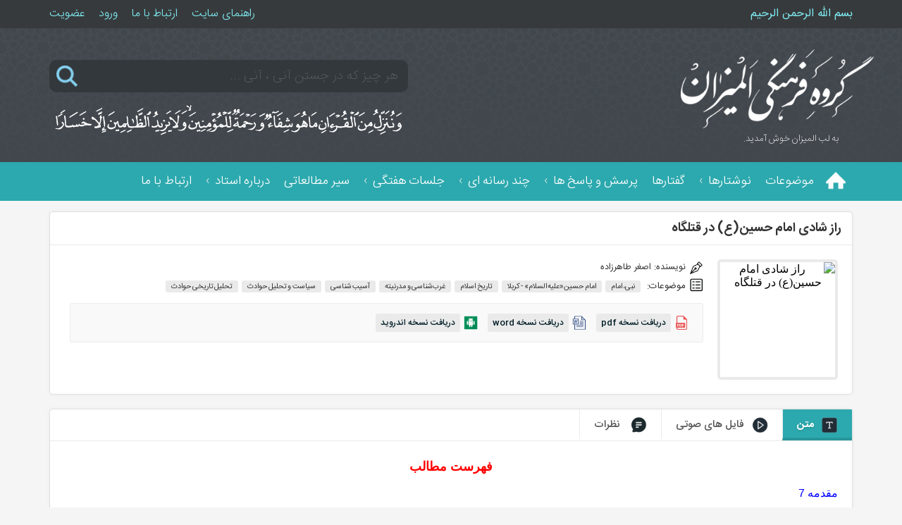

--- FILE ---
content_type: text/html; charset=UTF-8
request_url: https://lobolmizan.ir/book/84
body_size: 7826
content:
<!doctype html>
<html lang="en">
<head>
    <meta charset="utf-8">
    <meta name="viewport" content="width=device-width, initial-scale=1">

    <meta name="keywords" content="گروه فرهنگی لب المیزان, راز شادی امام حسین(ع) در قتلگاه" >
    <meta name="description" content="گروه فرهنگی لب المیزان - راز شادی امام حسین(ع) در قتلگاه" >
    <!-- CSRF Token -->
    <meta name="csrf-token" content="sIHKCP2uLHSestZwMFTMSZjyaYZeC1qq7C1mFfYm">

    <title>گروه فرهنگی لب المیزان   | راز شادی امام حسین(ع) در قتلگاه </title>

    <!-- Scripts -->
    <script src="https://lobolmizan.ir/js/jquery-3.5.1.min.js" ></script>
    <link href="https://lobolmizan.ir/css/front_style.css?v=1.0.1" rel="stylesheet">
    <link rel="stylesheet" href="https://lobolmizan.ir/css/front_style_media.css?v=1.0.1" type="text/css" >
    <script src="https://lobolmizan.ir/js/fun.js?v=1.0.1" ></script>
    <script src="https://lobolmizan.ir/js/mark.min.js?v=1.0.1" charset="UTF-8"></script>
    <script src="https://lobolmizan.ir/js/splide.min.js"></script>
    <link rel="stylesheet" href="https://lobolmizan.ir/css/splide.min.css">

    </head>
<body>
    <div class="top-page">
    <div class="cc-container">
        <div class="right-top-page">
            <div class="besemellah">بسم الله الرحمن الرحیم</div>
        </div>
        <div class="left-top-page">
            <div class="nav-top-page">
                <div class="item"><a href="https://lobolmizan.ir/page/help">راهنمای سایت</a></div>
                <div class="item"><a href="https://lobolmizan.ir/contact-us">ارتباط با ما</a></div>
                                    <div class="item"><a href="https://lobolmizan.ir/login-user">ورود</a></div>
                    <div class="item"><a href="https://lobolmizan.ir/register-user">عضویت</a></div>
                            </div>
        </div>
        <div style="clear:both;"></div>
    </div>
</div>

<!-- HEADER SECTION -->
<div class="header-page">
    <div class="cc-container">
        <div class="right-header">
            <a href="https://lobolmizan.ir"><img src="https://lobolmizan.ir/css/img/logo_header.png" alt="گروه فرهنگی لب المیزان"></a>
            <div class="text-header-info">به لب المیزان خوش آمدید.</div>
        </div>
        <div class="left-header">
            <div class="search-container">
                <form action="https://lobolmizan.ir/search" method="get">
                    <input type="text" name="search" class="search-input" autocomplete="off" placeholder="هر چیز که در جستن آنی ، آنی ..." />
                    <input type="submit" class="search-icon" value="" />
                </form>
            </div>
            <div class="quran-container">
                <img src="https://lobolmizan.ir/css/img/quran.png" class="ayeh" alt="گروه فرهنگی المیزان">
            </div>
        </div>
        <div style="clear:both;"></div>
    </div>
</div>
<!-- END HEADER SECTION -->
    <div class="nav-page">
    <div class="cc-container main-nav">
        <div class="menumobile"><img src="https://lobolmizan.ir/css/img/mmenu.png" ><a href="#">منوی اصلی</a></div>
        <ul id="navigation">
            <li class="icon"><a href="https://lobolmizan.ir"><img src="https://lobolmizan.ir/css/img/home.png" alt=""></a></li>
                            <li><div class="link-box"><div class="title-link"><a href="https://lobolmizan.ir/categories">موضوعات</a></div></div></li><li><div class="link-box"><div class="title-link"><a href="https://lobolmizan.ir/posts">نوشتارها</a></div></div><ul id="sortable"><li><div class="link-box"><div class="title-link"><a href="https://lobolmizan.ir/books">کتاب ها</a></div></div></li><li><div class="link-box"><div class="title-link"><a href="https://lobolmizan.ir/leaflets">جزوات</a></div></div></li><li><div class="link-box"><div class="title-link"><a href="https://lobolmizan.ir/special-posts">یادداشت ها</a></div></div></li><li><div class="link-box"><div class="title-link"><a href="https://lobolmizan.ir/hafez">ما و حافظ(ره)</a></div></div></li><li><div class="link-box"><div class="title-link"><a href="https://lobolmizan.ir/imam">ما و امام خمینی(ره)</a></div></div></li></ul></li><li><div class="link-box"><div class="title-link"><a href="https://lobolmizan.ir/sounds">گفتارها</a></div></div></li><li><div class="link-box"><div class="title-link"><a href="https://lobolmizan.ir/quests">پرسش و پاسخ ها</a></div></div><ul id="sortable"><li><div class="link-box"><div class="title-link"><a href="https://lobolmizan.ir/quests">همه پرسش و پاسخ ها</a></div></div></li><li><div class="link-box"><div class="title-link"><a href="https://lobolmizan.ir/send-quest">ارسال پرسش</a></div></div></li><li><div class="link-box"><div class="title-link"><a href="https://lobolmizan.ir/find-quest">پیگیری پرسش</a></div></div></li><li><div class="link-box"><div class="title-link"><a href="https://lobolmizan.ir/search-quest">جستجو در پرسش ها</a></div></div></li></ul></li><li><div class="link-box"><div class="title-link"><a href="https://lobolmizan.ir/media">چند رسانه ای</a></div></div><ul id="sortable"><li><div class="link-box"><div class="title-link"><a href="https://lobolmizan.ir/media?show=clip">کلیپ ها</a></div></div></li><li><div class="link-box"><div class="title-link"><a href="https://lobolmizan.ir/media?show=pic">عکس نوشته</a></div></div></li><li><div class="link-box"><div class="title-link"><a href="https://lobolmizan.ir/media?show=podcast">پادکست</a></div></div></li></ul></li><li><div class="link-box"><div class="title-link"><a href="#">جلسات هفتگی</a></div></div><ul id="sortable"><li><div class="link-box"><div class="title-link"><a href="https://lobolmizan.ir/page/weekly">زمان و مکان جلسات</a></div></div></li><li><div class="link-box"><div class="title-link"><a href="https://lobolmizan.ir/sound-weekly">فایل جلسات هفتگی</a></div></div></li></ul></li><li><div class="link-box"><div class="title-link"><a href="https://lobolmizan.ir/page/seyr">سیر مطالعاتی</a></div></div></li><li><div class="link-box"><div class="title-link"><a href="https://lobolmizan.ir/page/about">درباره استاد</a></div></div><ul id="sortable"><li><div class="link-box"><div class="title-link"><a href="https://lobolmizan.ir/page/pictures">تصاویر استاد</a></div></div></li></ul></li><li><div class="link-box"><div class="title-link"><a href="https://lobolmizan.ir/contact-us">ارتباط با ما</a></div></div></li>
            
            <div style="clear: both"></div>
        </ul>
    </div>
</div>

<script type="text/javascript">
    $(document).ready(function() {
        var state_show = 0;
        $('.menumobile').click(function (event) {
            if (state_show == 0) {
                $('#navigation').show(300);
                state_show = 1;
            } else {
                $('#navigation').hide(100);
                state_show = 0;
            }
        });
        $("#navigation").children().has( "ul li" ).addClass("has-sub-menu");


    });
</script>

    <div class="cc-container single-area-post">
        <div class="single-book-section">
            <div class="title-book"><h2>راز شادی امام حسین(ع) در قتلگاه</h2></div>
            <div class="details-book">
                <div class="pic-book">
                                                <img src="http://cdn.lobolmizan.ir/uploads/old/book/1202.jpg" title="راز شادی امام حسین(ع) در قتلگاه" alt="راز شادی امام حسین(ع) در قتلگاه">
                </div>

                <div class="details-content">
                    <div class="author"><span class="label-author"> نویسنده: </span><span class="">اصغر طاهرزاده</span></div>                                        <div class="categories"><span class="label-category"> موضوعات: </span><span class="cat-item"><a
                                href="https://lobolmizan.ir/category/9">نبی، امام</a></span><span class="cat-item"><a
                                href="https://lobolmizan.ir/category/15">امام حسین«علیه السلام» - کربلا</a></span><span class="cat-item"><a
                                href="https://lobolmizan.ir/category/24">تاریخ اسلام</a></span><span class="cat-item"><a
                                href="https://lobolmizan.ir/category/55">غرب‌شناسی و مدرنیته</a></span><span class="cat-item"><a
                                href="https://lobolmizan.ir/category/74">آسیب شناسی</a></span><span class="cat-item"><a
                                href="https://lobolmizan.ir/category/81">سیاست و تحلیل حوادث</a></span><span class="cat-item"><a
                                href="https://lobolmizan.ir/category/82">تحلیل تاریخی حوادث</a></span></div>                                            <div class="file_doc_pdf_android_box">
                            <div class="link-file pdf-link"><img src="https://lobolmizan.ir/css/img/pdf.png" alt="دریافت نسخه pdf" /><span class=""><a href="https://cdn.lobolmizan.ir/uploads/old/book/file/1202_lobolmizan.ir_834_Raze Shadi Emam Hossein dar ghatlgah.pdf">دریافت نسخه pdf</a></span></div>                            <div class="link-file doc-link"><img src="https://lobolmizan.ir/css/img/word.png" alt="دریافت نسخه word" /><span class=""><a href="https://cdn.lobolmizan.ir/uploads/old/book/file/1202_lobolmizan.ir_640_Raze Shadi Emam Hossein dar ghatlgah.doc">دریافت نسخه word</a></span></div>                            <div class="link-file android-link"><img src="https://lobolmizan.ir/css/img/android.png" alt="دریافت نسخه اندروید" /><span class=""><a
                                        href="https://cdn.lobolmizan.ir/uploads/old/book/file/1202_lobolmizan.ir_528_RazeShadi.apk">دریافت نسخه اندروید</a></span></div>                        </div>
                    
                    
                </div>
                <div style="clear: both"></div>
            </div>
        </div>

        <div class="single-book-section">
            <div class="book-main-box">
                <div class="nav-single-book">

                    <div class="nav-item" id="btn-content-nav" data-id="content"><img src="https://lobolmizan.ir/css/img/content-icon.png" />متن</div>
                                        <div class="nav-item" id="btn-sounds-nav" data-id="sounds"><img src="https://lobolmizan.ir/css/img/sounds-icon.png" />فایل های صوتی</div>                                        <div class="nav-item" id="btn-comments-nav" data-id="comments-area"><img src="https://lobolmizan.ir/css/img/comment-icon.png" /> نظرات</div>                                    </div>





























                <div class="content-book nav-content" id="content">
                    <p style="text-align:center"><span style="color:#000000"><span style="font-family:tahoma,arial,helvetica,sans-serif"><span style="font-size:medium"><strong><span style="color:#ff0000"><span style="font-size:large">فهرست مطالب</span></span></strong></span></span></span></p>

<p dir="rtl" style="text-align:justify"><span style="color:#000000"><span style="font-family:tahoma,arial,helvetica,sans-serif"><span style="font-size:medium"><span style="color:#0000ff">مقدمه 7</span></span></span></span></p>

<p dir="rtl" style="text-align:justify"><span style="color:#000000"><span style="font-family:tahoma,arial,helvetica,sans-serif"><span style="font-size:medium"><span style="color:#0000ff">مقدمه مؤلف 9</span></span></span></span></p>

<p dir="rtl" style="text-align:justify"><span style="color:#000000"><span style="font-family:tahoma,arial,helvetica,sans-serif"><span style="font-size:medium"><span style="color:#0000ff">چه شد که کار به قتل امام حسين(ع)کشيده شد 13</span></span></span></span></p>

<p dir="rtl" style="text-align:justify"><span style="color:#000000"><span style="font-family:tahoma,arial,helvetica,sans-serif"><span style="font-size:medium"><span style="color:#0000ff">بهترين انتخاب در سخت&zwnj;ترين صحنه. 15</span></span></span></span></p>

<p dir="rtl" style="text-align:justify"><span style="color:#000000"><span style="font-family:tahoma,arial,helvetica,sans-serif"><span style="font-size:medium"><span style="color:#0000ff">عامل اصلي شهادت امام حسين(ع)...... 17</span></span></span></span></p>

<p dir="rtl" style="text-align:justify"><span style="color:#000000"><span style="font-family:tahoma,arial,helvetica,sans-serif"><span style="font-size:medium"><span style="color:#0000ff">غفلت از قداست&zwnj;ها 21</span></span></span></span></p>

<p dir="rtl" style="text-align:justify"><span style="color:#000000"><span style="font-family:tahoma,arial,helvetica,sans-serif"><span style="font-size:medium"><span style="color:#0000ff">نقش حزب اموي در شهادت امام حسين(ع)...... 22</span></span></span></span></p>

<p dir="rtl" style="text-align:justify"><span style="color:#000000"><span style="font-family:tahoma,arial,helvetica,sans-serif"><span style="font-size:medium"><span style="color:#0000ff">غفلت از باطن قدسي اسلام. 27</span></span></span></span></p>

<p dir="rtl" style="text-align:justify"><span style="color:#000000"><span style="font-family:tahoma,arial,helvetica,sans-serif"><span style="font-size:medium"><span style="color:#0000ff">اسلامِ دنيايي&zwnj;شده. 31</span></span></span></span></p>

<p dir="rtl" style="text-align:justify"><span style="color:#000000"><span style="font-family:tahoma,arial,helvetica,sans-serif"><span style="font-size:medium"><span style="color:#0000ff">تفاوت دو نوع برخورد با اسلام. 34</span></span></span></span></p>

<p dir="rtl" style="text-align:justify"><span style="color:#000000"><span style="font-family:tahoma,arial,helvetica,sans-serif"><span style="font-size:medium"><span style="color:#0000ff">به حاشيه&zwnj;رفتن معنويت! 37</span></span></span></span></p>

<p dir="rtl" style="text-align:justify"><span style="color:#000000"><span style="font-family:tahoma,arial,helvetica,sans-serif"><span style="font-size:medium"><span style="color:#0000ff">آفت توليد بدون توحيد.. 40</span></span></span></span></p>

<p dir="rtl" style="text-align:justify"><span style="color:#000000"><span style="font-family:tahoma,arial,helvetica,sans-serif"><span style="font-size:medium"><span style="color:#0000ff">وقتي امور فرعيِ زندگي عمده شود. 45</span></span></span></span></p>

<p dir="rtl" style="text-align:justify"><span style="color:#000000"><span style="font-family:tahoma,arial,helvetica,sans-serif"><span style="font-size:medium"><span style="color:#0000ff">غفلت از عقل قدسي شريعت... 49</span></span></span></span></p>

<p dir="rtl" style="text-align:justify"><span style="color:#000000"><span style="font-family:tahoma,arial,helvetica,sans-serif"><span style="font-size:medium"><span style="color:#0000ff">ضرورت وجود امام معصوم در ادامه&zwnj;ي دين.. 52</span></span></span></span></p>

<p dir="rtl" style="text-align:justify"><span style="color:#000000"><span style="font-family:tahoma,arial,helvetica,sans-serif"><span style="font-size:medium"><span style="color:#0000ff">هدف اصلي امام حسين(ع)...... 55</span></span></span></span></p>

<p dir="rtl" style="text-align:justify"><span style="color:#000000"><span style="font-family:tahoma,arial,helvetica,sans-serif"><span style="font-size:medium"><span style="color:#0000ff">غفلت از مقام امام(ع)...... 60</span></span></span></span></p>

<p dir="rtl" style="text-align:justify"><span style="color:#000000"><span style="font-family:tahoma,arial,helvetica,sans-serif"><span style="font-size:medium"><span style="color:#0000ff">راز شادي امام حسين(ع) در قتلگاه 65</span></span></span></span></p>

<p dir="rtl" style="text-align:justify"><span style="color:#000000"><span style="font-family:tahoma,arial,helvetica,sans-serif"><span style="font-size:medium"><span style="color:#0000ff">جمال هيبت امام(ع) در قتلگاه. 69</span></span></span></span></p>

<p dir="rtl" style="text-align:justify"><span style="color:#000000"><span style="font-family:tahoma,arial,helvetica,sans-serif"><span style="font-size:medium"><span style="color:#0000ff">با چهره&zwnj;هاي تابناک، به سوي مرگ.... 71</span></span></span></span></p>

<p dir="rtl" style="text-align:justify"><span style="color:#000000"><span style="font-family:tahoma,arial,helvetica,sans-serif"><span style="font-size:medium"><span style="color:#0000ff">گرفتاري و دلداري! 73</span></span></span></span></p>

<p dir="rtl" style="text-align:justify"><span style="color:#000000"><span style="font-family:tahoma,arial,helvetica,sans-serif"><span style="font-size:medium"><span style="color:#0000ff">راز عبادات شب عاشورا 77</span></span></span></span></p>

<p dir="rtl" style="text-align:justify"><span style="color:#000000"><span style="font-family:tahoma,arial,helvetica,sans-serif"><span style="font-size:medium"><span style="color:#0000ff">رفع فاجعه&zwnj;ي امويان از جهان اسلام. 80</span></span></span></span></p>

<p dir="rtl" style="text-align:justify"><span style="color:#000000"><span style="font-family:tahoma,arial,helvetica,sans-serif"><span style="font-size:medium"><span style="color:#0000ff">نقشه&zwnj;ي معاويه در هدم اسلام. 83</span></span></span></span></p>

<p dir="rtl" style="text-align:justify"><span style="color:#000000"><span style="font-family:tahoma,arial,helvetica,sans-serif"><span style="font-size:medium"><span style="color:#0000ff">دستورالعملي از عالم غيب... 86</span></span></span></span></p>

<p dir="rtl" style="text-align:justify"><span style="color:#000000"><span style="font-family:tahoma,arial,helvetica,sans-serif"><span style="font-size:medium"><span style="color:#0000ff">آگاهي زينبi از اصول برنامه. 88</span></span></span></span></p>

<p dir="rtl" style="text-align:justify"><span style="color:#000000"><span style="font-family:tahoma,arial,helvetica,sans-serif"><span style="font-size:medium"><span style="color:#0000ff">پاره&zwnj;کردن پرده&zwnj;ي نفاق امويان.. 91</span></span></span></span></p>

<p dir="rtl" style="text-align:justify"><span style="color:#000000"><span style="font-family:tahoma,arial,helvetica,sans-serif"><span style="font-size:medium"><span style="color:#0000ff">حزب اُموي.. 93</span></span></span></span></p>

<p dir="rtl" style="text-align:justify"><span style="color:#000000"><span style="font-family:tahoma,arial,helvetica,sans-serif"><span style="font-size:medium"><span style="color:#0000ff">شخصيت ابوسفيان و رهبري حزب اُموي.. 95</span></span></span></span></p>

<p dir="rtl" style="text-align:justify"><span style="color:#000000"><span style="font-family:tahoma,arial,helvetica,sans-serif"><span style="font-size:medium"><span style="color:#0000ff">زمينه&zwnj;هاي حکومت معاويه. 100</span></span></span></span></p>

<p dir="rtl" style="text-align:justify"><span style="color:#000000"><span style="font-family:tahoma,arial,helvetica,sans-serif"><span style="font-size:medium"><span style="color:#0000ff">آفت خلط امويان با اهل سنت... 102</span></span></span></span></p>

<p dir="rtl" style="text-align:justify"><span style="color:#000000"><span style="font-family:tahoma,arial,helvetica,sans-serif"><span style="font-size:medium"><span style="color:#0000ff">جنگ نفاق جديد با انقلاب اسلامي.. 104</span></span></span></span></p>

<p dir="rtl" style="text-align:justify"><span style="color:#000000"><span style="font-family:tahoma,arial,helvetica,sans-serif"><span style="font-size:medium"><span style="color:#0000ff">اولين نتيجه. 108</span></span></span></span></p>

<p dir="rtl" style="text-align:justify"><span style="color:#000000"><span style="font-family:tahoma,arial,helvetica,sans-serif"><span style="font-size:medium"><span style="color:#0000ff">جدايي فريب&zwnj;خوردگان از امويان.. 110</span></span></span></span></p>

<p dir="rtl" style="text-align:justify"><span style="color:#000000"><span style="font-family:tahoma,arial,helvetica,sans-serif"><span style="font-size:medium"><span style="color:#0000ff">شکست بن&zwnj;بست... 113</span></span></span></span></p>

<p dir="rtl" style="text-align:justify"><span style="color:#000000"><span style="font-family:tahoma,arial,helvetica,sans-serif"><span style="font-size:medium"><span style="color:#0000ff">توقفِ تأثيرگذاري امويان.. 115</span></span></span></span></p>

<p dir="rtl" style="text-align:justify"><span style="color:#000000"><span style="font-family:tahoma,arial,helvetica,sans-serif"><span style="font-size:medium"><span style="color:#0000ff">روم ديروز و غرب امروز. 117</span></span></span></span></p>

<p dir="rtl" style="text-align:justify"><span style="color:#000000"><span style="font-family:tahoma,arial,helvetica,sans-serif"><span style="font-size:medium"><span style="color:#0000ff">زيبايي&zwnj;هاي کربلا.. 119</span></span></span></span></p>

<p dir="rtl" style="text-align:justify">&nbsp;</p>

<p><span style="color:#000000"><span style="font-family:tahoma,arial,helvetica,sans-serif"><span style="font-size:medium"><span style="color:#ff0000">مقدمه</span></span></span></span></p>

<p dir="rtl" style="text-align:center"><span style="color:#000000"><span style="font-family:tahoma,arial,helvetica,sans-serif"><span style="font-size:medium">باسمه تعالي</span></span></span></p>

<p dir="rtl" style="text-align:justify"><span style="color:#000000"><span style="font-family:tahoma,arial,helvetica,sans-serif"><span style="font-size:medium">در اين نکته هيچ شکي نيست که کربلا تابلوي کاملي از زندگي ديني است تا انسان در هيچ شرايط&nbsp; و موانعي از سير به سوي خدا باز نماند و از همه سخت&zwnj;تر شرايط و موانعي است که امويان در مقابل مسلمانان قرار دادند که عملاً در آن شرايط از اسلام جز قالبي باقي نمي&zwnj;ماند و تمام ارزش&zwnj;هاي الهي در ذيل ارزش&zwnj;هاي جاهليت به حجاب مي&zwnj;رفت و سبّ&zwnj; حضرت عليu که نمونه&zwnj;ي کاملي از يک انسان معنوي بود، حکايتي است از روح کلي حاکميت امويان که بناست به اسم اسلام بر مسلمانان حکومت کنند. در نظر بگيريد اگر حکومتِ حزب اموي ادامه مي&zwnj;يافت و نقشه&zwnj;هاي معاويه به&zwnj;بار مي&zwnj;نشست از اسلام چه چيزي باقي می ماند؟ مؤلف محترم سعي نموده با شواهد تاريخي جايگاه امويان را در تاريخ اسلام نشان دهد و روشن کند نهضت کربلا متوجه دفع خطر امويان از اسلام بود تا جهان اسلام را - اعم از شيعه و سني- از فتنه&zwnj;ي آن حزب آزاد نمايد و با چنين توجهي به نهضت حضرت امام حسين(ع)،روح و رويه&zwnj;ای را کالبد شکافي مي&zwnj;کند که همواره اسلام حقيقي را نشانه مي&zwnj;رود و خواسته يا ناخواسته زمينه&zwnj;ي ضد ارزش&zwnj;شدن ارزش&zwnj;هاي حقيقي را پديد مي&zwnj;آورد.</span></span></span></p>

<p dir="rtl" style="text-align:justify"><span style="color:#000000"><span style="font-family:tahoma,arial,helvetica,sans-serif"><span style="font-size:medium">در اين کتاب سعي شده دو موضوع مورد توجه خوانندگان محترم قرار گيرد؛ در موضوع اول علاوه بر بررسي زمينه&zwnj;هايي که منجر به شهادت امام حسين(ع)شد به اين نکته مي&zwnj;پردازد که بايد چگونه آن زمينه&zwnj;ها را ارزيابي کرد تا امروز جامعه&zwnj;ي اسلامي گرفتار همان تفکراتي نشود که به اسم توسعه&zwnj;ي غربي زمينه&zwnj;ساز ضد ارزش&zwnj;&zwnj;شدن ارزش&zwnj;ها مي&zwnj;گردد، و اين&zwnj;که آن تفکر چه خصوصياتي دارد و چگونه بايد از آن فاصله گرفت. موضوع دوم، توجه به روش حضرت سيدالشهداء(ع)است که حضرت چگونه توانستند جهان اسلام را از نقشه&zwnj;ي عظيم سرکرده امویان یعنی معاويه رهايي بخشند و راز اين رهايي را چگونه بايد جستجو کرد رازی که اصحاب حضرت متوجه آن شدند و به زيبايي تمام حضرت را ياري کردند، اما نه براي شهيدنشدن، بلکه براي تحقق زيباترين شهادت.</span></span></span></p>

<p dir="rtl"><span style="color:#000000"><span style="font-family:tahoma,arial,helvetica,sans-serif"><span style="font-size:medium">گروه فرهنگي الميزان</span></span></span></p>

<p style="text-align:justify"><span style="color:#000000">&nbsp;</span></p>

<p>&nbsp;</p>

<p><span style="color:#000000"><span style="font-family:tahoma,arial,helvetica,sans-serif"><span style="font-size:medium"><span style="color:#ff0000">مقدمه مؤلف</span></span></span></span></p>

<p>&nbsp;</p>

<p dir="rtl" style="text-align:center"><span style="color:#000000"><span style="font-family:tahoma,arial,helvetica,sans-serif"><span style="font-size:medium">باسمه تعالي</span></span></span></p>

<p dir="rtl" style="text-align:justify"><span style="color:#000000"><span style="font-family:tahoma,arial,helvetica,sans-serif"><span style="font-size:medium">1- مسلّم &laquo;هرکس به هر مقامي رسيد از کربلا رسيد&raquo;. اما آنچه بيش از همه مهم است چگونه&zwnj;ديدنِ کربلا است. اگر کربلا وطن عشق است و نويد جاودانگي و آموزشکده&zwnj;ي نهراسيدن از مرگ؛ در &laquo;چگونه&zwnj;ديدنِ کربلا&raquo; يک نگاه ديگر را نيز بايد از ياد نبرد و آن؛ &laquo;چه شد که کار به قتل سلطان عشق يعني حسين(ع)کشيده شد&raquo;؟</span></span></span></p>

<p dir="rtl" style="text-align:justify"><span style="color:#000000"><span style="font-family:tahoma,arial,helvetica,sans-serif"><span style="font-size:medium">2- در &laquo;چگونه&zwnj;ديدنِ کربلا&raquo;؛ يک وقت به حسين(ع) مي&zwnj;نگريم که چگونه دل&zwnj;ها را تا اوج اُنس با خدا جلو مي&zwnj;برد و در درياي اشکِ شوقِ وصل غرق مي&zwnj;کند و يک وقت به يزيديان مي&zwnj;نگريم که چگونه حزب اموي خواستند اسلام را از حقيقت بيندازند و به نظاره&zwnj;ي غم&zwnj;هاي اهل&zwnj;البيتh مي&zwnj;نشينيم که چه خون دل&zwnj;ها خوردند.</span></span></span></p>

<p dir="rtl" style="text-align:justify"><span style="color:#000000"><span style="font-family:tahoma,arial,helvetica,sans-serif"><span style="font-size:medium">3- در &laquo;چگونه&zwnj;ديدنِ کربلا&raquo;؛ يک وقت راه انسان را به سوي کعبه&zwnj;ي مقصود، در راه حسينu مي&zwnj;نگريم و يک وقت بايد راه انحراف از اسلام را در خونِ ريخته&zwnj;ي سيدالشهداءu ريشه&zwnj;يابي نماييم تا کربلا را با دو چشم &laquo;جمال&raquo; و &laquo;جلال&raquo; ديده باشيم.</span></span></span></p>

<p dir="rtl" style="text-align:justify"><span style="color:#000000"><span style="font-family:tahoma,arial,helvetica,sans-serif"><span style="font-size:medium">4- در &laquo;چگونه&zwnj;ديدنِ کربلا&raquo;؛ هرچند ناخواسته، لحظه&zwnj;اي بايد چشم از حسينu برداشت و به لشکري چشم دوخت که سراسر ظلمات&zwnj;است و سعی نماییم جايگاه تاريخي آن لشکر را ريشه&zwnj;يابي کنیم و روح و روان آنان را کالبدشکافي نمود تا معلوم شود از کجا شروع کرده&zwnj;اند که هم&zwnj;اکنون در جبهه&zwnj;ي مقابله با حسينu قرار دارند.</span></span></span></p>

<p dir="rtl" style="text-align:justify"><span style="color:#000000"><span style="font-family:tahoma,arial,helvetica,sans-serif"><span style="font-size:medium">5- در &laquo;چگونه&zwnj;ديدنِ کربلا&raquo;؛ بايد به لبخندهاي حسينu در قتلگاه نيز چشم دوخت که چه خطر بزرگي را از سر اسلام عزيز به&zwnj;در برده است که اين&zwnj;چنين در خون خود قهقهه مي&zwnj;زند و صداي شکر خود را از اين پيروزي به آسمان بلند کرده است؟</span></span></span></p>

<p dir="rtl" style="text-align:justify"><span style="color:#000000"><span style="font-family:tahoma,arial,helvetica,sans-serif"><span style="font-size:medium">6- در &laquo;چگونه&zwnj;ديدنِ کربلا&raquo;؛ اگر بصيرتِ فهم فاجعه&zwnj;ي امويان شناخته نشود که چه نقشه&zwnj;ها در سر داشتند، هرگز به فهم کربلاي حسينu نخواهيم رسيد و در آن صورت به هيچ&zwnj;کجا نرسيده&zwnj;ايم.</span></span></span></p>

<p dir="rtl" style="text-align:justify"><span style="color:#000000"><span style="font-family:tahoma,arial,helvetica,sans-serif"><span style="font-size:medium">7- در &laquo;چگونه&zwnj;ديدنِ کربلا&raquo;؛ مي&zwnj;توان فهميد چگونه در بازار عشق و شهادت مي&zwnj;شود &laquo;خود&raquo; را بدهيد و اسلامِ از دست&zwnj;رفته را بازستانيد و به معجزه&zwnj;ي عشق ايمان بياوريد که در مسير عشق، هرگز راه ادامه&zwnj;ي اسلام به بن&zwnj;بست نمي&zwnj;رسد، هرچند حزب پيچيده&zwnj;ي اموي مسير آن را سدّ کند و لذا شناختن حيله&zwnj;هاي عظيم امويان ما را متوجه نقش عظيم حسينu مي&zwnj;نمايد که راه حسينu چگونه راهي است ، راهي که هرگز امويان آن را نمي&zwnj;بينند و از آن سر در نمي&zwnj;آورند.</span></span></span></p>

<p dir="rtl" style="text-align:justify"><span style="color:#000000"><span style="font-family:tahoma,arial,helvetica,sans-serif"><span style="font-size:medium">8- در &laquo;چگونه&zwnj;ديدنِ کربلا&raquo;؛ اگر جايگاه مناجات&zwnj;هاي شب عاشورا درست ديده نشود، هرگز کربلا ديده نشده است و هرگز راز نشاط و اميدواري حسينu در بعد از ظهر عاشورا فهميده نخواهد شد و از حادثه کربلا که بايد تا ابد جان ما را گرم نگه دارد محروم مي&zwnj;شويم.</span></span></span></p>

<p dir="rtl" style="text-align:justify"><span style="color:#000000"><span style="font-family:tahoma,arial,helvetica,sans-serif"><span style="font-size:medium">9- در &laquo;چگونه&zwnj;ديدنِ کربلا&raquo;؛ وقتي براي تو محبوب&zwnj;ترين انسان&zwnj;ها، اصحاب کربلا خواهند بود که بفهمي چه مي&zwnj;فهميدند که اين&zwnj;چنين مرگي را انتخاب کردند، و پروانه&zwnj;وار در کنار مولايشان پَرپَر شدند تا در شهادت مولايشان او را کمک کرده باشند و نه در حفظ&zwnj;کردن و ماندن آن حضرت. آيا عجيب&zwnj;تر از اين مي&zwnj;شود که ياران امام، امام را در تحقق بهترين شهادت ياري کنند؟ چه رازي در ماندگاري اسلام در اين نوع مُردن يافتند؟</span></span></span></p>

<p dir="rtl" style="text-align:justify"><span style="color:#000000"><span style="font-family:tahoma,arial,helvetica,sans-serif"><span style="font-size:medium">سعي کن کتاب را جهت يافتن چنين رازي ورق بزني.</span></span></span></p>

<p dir="rtl" style="text-align:left"><span style="color:#000000"><span style="font-family:tahoma,arial,helvetica,sans-serif"><span style="font-size:medium">طاهرزاده</span></span></span></p>

<p dir="rtl">&nbsp;</p>

<p dir="rtl">&nbsp;</p>
                </div>
                                    <div class="sounds-book nav-content" id="sounds">

                        
                        <div id="soundbox">
                                                            <div class='myrow-sound' id="sound-row-4279"><span class=number-sound>1</span><a href="#sound-row-4279" class="link-sound"><h3>رازِ شادیِ امام حسین (ع) در قتلگاه - سال 1388</h3></a>
                                                                            <div class='row_quality'><a href="https://lobolmizan.ir/get-file/4279/?item=0" target='_blank' >دریافت</a></div>
                                                                                                            <div style='clear: both'></div>
                                                                    </div>
                                                    </div>
                    </div>
                
                

                
                
                                    <div class="comments-area nav-content" id="comments-area">
                                                <div class="comments-form-box" id="comment-form">
    <div class="title-send-comments-form">ارسال دیدگاه</div>
        <form action="https://lobolmizan.ir/send-comments-post" method="post">
        <input type="hidden" name="_token" value="sIHKCP2uLHSestZwMFTMSZjyaYZeC1qq7C1mFfYm">    <div class="comments-form" >
        <div class="right-form">
            <input type="hidden" value="84" name="post_id">
            <input type="hidden" value="0" name="reply_id" id="reply_id">
            
                <div class="form-group">
                    <label for="">نام<span class="required">(*)</span></label>
                    <input type="text" class="text-input" name="namefamily" required="required">
                </div>

                <div class="form-group">
                    <label for="">آدرس ایمیل<span class="required">(*)</span></label>
                    <input type="text" class="text-input" name="email" required="required">
                </div>

                <div class="form-group">
                    <label for="">وب سایت</label>
                    <input type="text" class="text-input" name="website">
                </div>

            
            <div class="form-group">
    <label for=""><b>کد امنیتی <span class="required">(*)</span></b></label>
    <div style="clear: both"></div>
    <div class="captchapic"><img class="captcha-image" src="https://lobolmizan.ir/captcha?21779" ><span class="refresh-captcha"></span></div>
    <input type="text" class="captcha" name="captcha" autocomplete="off">
    <div style="clear: both"></div>
</div>
<script type="text/javascript" src="https://lobolmizan.ir/js/refresh-captcha.js"></script>


        </div>
        <div class="left-form">

        <div class="form-group">
            <label for="">دیدگاه شما<span class="required">(*)</span></label>
            <textarea class="textarea-input" name="comment" required="required"></textarea>
        </div>


        <div class="form-group">
            <input type="submit" class="submit-btn" name="submit" value="ارسال دیدگاه">
        </div>

        </div>
        <div style="clear: both;"></div>
    </div>
    </form>

</div>
                    </div>
                

            </div>
        </div>


        <script type="text/javascript">
    $(document).ready(function() {

        let typePost = "book";
        let tabQuery = "";

        $(document).on('click', '.excerpt-btn-nav', function (e) {
            $(this).toggleClass('active-btn');
            $(this).parent().find('.excerpt-box').toggle(500);
        });

        $('.link-sound').click(function () {
            let hash = $(this).attr('href').split('#')[1];
            $('.myrow-sound').removeClass('active');
            $(this).parent().addClass('active');
        });

        $(".link-sound").each(function () {
            let hash = $(this).attr('href').split('#')[1];
            if (window.location.hash == ('#' + hash)) {
                $(this).parent().addClass('active');
            }
        });

        var term = "";
        var context = document.querySelector(".single-area-post"); // requires an element with class "context" to exist
        var instance = new Mark(context);
        options = {"separateWordSearch": false}
        instance.mark(term,options);


        $('.nav-item').click(function (e) {
            openNavigationItem(this);
        });


        let activeNav = '' + window.location.hash;
        if (tabQuery.length > 0) {
            if(tabQuery == "content") {
                openNavigationItem('#btn-real-content-nav');
            } else if(tabQuery == "sound"){
                openNavigationItem('#btn-sounds-nav');
            } else if(tabQuery == "comment"){
                openNavigationItem('#btn-comments-nav');
            } else {
                openNavigationItem($('.nav-item').first());
            }
        } else {
            if (activeNav.includes('#message-comment')) {
                openNavigationItem('#btn-comments-nav');
            } else if (activeNav.includes('#get-sound-row')) {
                openNavigationItem('#btn-sounds-from-nav');
            } else if (activeNav.includes('#sound-row')) {
                openNavigationItem('#btn-sounds-nav');
            } else if (typePost == "sound") {
                openNavigationItem('#btn-sounds-nav');
            } else {
                openNavigationItem($('.nav-item').first());
            }
        }





        function openNavigationItem(navName) {
            idName=$(navName).attr('data-id');
            $('.nav-content').hide(0);
            $('#'+idName).show(0);
            $('.nav-item').removeClass('active-item');
            $(navName).addClass('active-item');
        }






    });
</script>





    </div>

    <div class="section-footer-page">
    <div class="cc-container">
        <div class="content-footer">
            <div class="footer-column-1">
                <div class="footer-logo"><a href="https://lobolmizan.ir"><img src="https://lobolmizan.ir/css/img/logo-footer.png" alt=""></a></div>
                <h1>گروه فرهنگی المیزان</h1>
                <h2>سلسله مباحث معرفتی</h2>
                <h3>lobolmizan.ir</h3>
            </div>
            <div class="footer-column-2">
                <ul>
                    <li><a href="https://lobolmizan.ir">صفحه اصلی</a></li>
                    <li><a href="https://lobolmizan.ir/categories">موضوعات</a></li>
                    <li><a href="https://lobolmizan.ir/posts">نوشتارها</a></li>
                    <li><a href="https://lobolmizan.ir/sounds">گفتارها</a></li>
                    <li><a href="https://lobolmizan.ir/quests">پرسش و پاسخ</a></li>
                    <li><a href="https://lobolmizan.ir/media">رسانه ها</a></li>
                </ul>
            </div>
            <div class="footer-column-3">
                <ul>
                    <li><a href="https://lobolmizan.ir/books">کتاب ها</a></li>
                    <li><a href="https://lobolmizan.ir/leaflets">جزوه ها</a></li>
                    <li><a href="https://lobolmizan.ir/special-posts">یادداشت ها</a></li>
                    <li><a href="https://lobolmizan.ir/send-quest">ارسال پرسش</a></li>
                    <li><a href="https://lobolmizan.ir/advanced-search">جستجو پیشرفته</a></li>
                    <li><a href="https://lobolmizan.ir/page/seyr">سیر مطالعاتی</a></li>
                </ul>
            </div>
            <div class="footer-column-4">
                <ul>
                    <li><a href="https://lobolmizan.ir/page/about">درباره استاد</a></li>
                    <li><a href="https://lobolmizan.ir/page/list-dvd">لیست DVD ها</a></li>
                    <li><a href="https://lobolmizan.ir/page/downloads">دانلود ها</a></li>
                    <li><a href="https://lobolmizan.ir/page/weekly">جلسات هفتگی</a></li>
                    <li><a href="https://lobolmizan.ir/page/social"> شبکه های اجتماعی</a></li>
                    <li><a href="https://lobolmizan.ir/map">مراکز فروش</a></li>
                </ul>
            </div>
            <div class="footer-column-5">
                <ul>
                    <li><a href="https://www.aparat.com/asghar_taherzadeh" target="_blank"><img src="https://lobolmizan.ir/css/img/aparat-icon.png" alt="">آپارات</a></li>
                    <li><a href="https://www.instagram.com/asghar_taherzadeh/" target="_blank"><img src="https://lobolmizan.ir/css/img/instagram-icon.png" alt="">اینستاگرام</a></li>
                    <li><a href="https://twitter.com/asghartaherzade" target="_blank"><img src="https://lobolmizan.ir/css/img/twitter-icon.png" alt="">توییتر</a></li>
                    <li><a href="https://t.me/lobolmizan_ir" target="_blank" ><img src="https://lobolmizan.ir/css/img/telegram-icon.png" alt="">تلگرام</a></li>
                    <li><a href="https://eitaa.com/lobolmizan" target="_blank" ><img src="https://lobolmizan.ir/css/img/eita-icon.png" alt="">ایتا</a></li>
                </ul>
            </div>
        </div>
        <div class="salavat-footer"><a href="https://lobolmizan.ir/book/72"><img src="https://lobolmizan.ir/css/img/salavat.png" alt="لب المیزان"></a></div>
    </div>
</div>
</body>
</html>


--- FILE ---
content_type: text/html; charset=UTF-8
request_url: https://lobolmizan.ir/captcha?21779
body_size: 2689
content:
���� JFIF  ` `  �� >CREATOR: gd-jpeg v1.0 (using IJG JPEG v62), default quality
�� C 		
 $.' ",#(7),01444'9=82<.342�� C			2!!22222222222222222222222222222222222222222222222222��  - �" ��           	
�� �   } !1AQa"q2���#B��R��$3br�	
%&'()*456789:CDEFGHIJSTUVWXYZcdefghijstuvwxyz���������������������������������������������������������������������������        	
�� �  w !1AQaq"2�B����	#3R�br�
$4�%�&'()*56789:CDEFGHIJSTUVWXYZcdefghijstuvwxyz��������������������������������������������������������������������������   ? �� �}/�Eo�Z:}յ�vѩ�G'F-�잭�G�$~,и��?�"�q�������9ى|�k��~�o�ϲy���g��������@�/�<7��zŴ�3XX��b�`�wC[��x���K�ͨx���X�V1)O�r��0Ü��3^u��SW�֠���!���3����(�)c��<eIR�{� ��+�� ���Z��>͢q&����!�q���W;���r*|C,�v��C�5��b[IQ^E-���;�+ƚƣ��Z�S��"���d��*`u�\dq�LVF����Wq�m�[��+��b}�2�A�E v�W�O�K۸>���N^��[�����F%G�c�qWu��3�E��I�j��I�m�� 9ف=(��ԁ�y������-��h�+�'2:���)�s�i������m��{����`#�� �����<t�7Ki/�k`�ǅ�2��@�EPEPEP/�&>� ��G� ������&��}Ś>�aq!�캄v�)!h����g�e�_�+�͐��q��˙x�q�К �~(�ZV��i�Zf��^��v.$�k��2���LcК̗�}������Y���	ooF���?3�WY�x����:�-���Hb��'�t?��~����X�+ḠuΡpג���q��g��@���2��FI
��/� �9��D�U� ��u�����ui����+*Dܬ�T��7�1޽��V�u��P6P�-�d�]�qӌ��E;K�m��8���`�[m�VS���GҀ9k�M>�X�o��m���C�k�qN��[3)��(G��,��Zz��O��+��rI��m�	��đ���,��s�u�4�>�C�mئ� ����g� w8�|u�xgJ�Ӿ)x�f��4���H�(B;��pY�#@�.��Oա�,um5e�Xc��B�H�;�H�nA��e�`�<?��ZU�����w�tܣ�D�,0q�Q��}�x�z�� j�NKk�f�/,ɂU������-�~����>�=��.�e⏷XH˶Y3$x!�y�3n �mb;
 ݱ��{��5��� �"�v��pǱ �Oִc�o�"�c��:2"�*��@�3X^7��,-��W��KKXbU{�Qul �����fۃ�}k���l�8k+��U�84n %O*�#*@#��� �L|/� C&�� ���T�c��4��� ���(�� �ɣ� �t_�U��_��M� �� �j� �� ���� �2h� �� EmQ@Sմ�5�&�M�. ������<��(
?h��i�l��j�N ��YH9#�E QE QE QE W)���ws�ե��7Ȼc���6����� �I���]�f��B�O����D�o���Nz"ʜ;�໌d��� 3��N��hN8i���lX���+�A�0�]�V�R��`i���k�U�-�Y6�T�pG�j�K� ��-��qc%��r��t����^QT��@Q��9��?x����ݞ�}m��o`��;Z�i4��%@��RO#ЀS��(��1

--- FILE ---
content_type: text/css
request_url: https://lobolmizan.ir/css/front_style.css?v=1.0.1
body_size: 14314
content:
@import url(fontiran.css);
html {
    scroll-behavior: smooth;
}
body {
    margin: 0;
    padding: 0;
    text-align: center;
    background-color: #f5f5f5;
}

.special-baner {
    width: 100%;
    overflow: hidden;
    padding: 0;
    margin: 0;
}

.special-baner img {
    width: 100%;
}


.cc-container {
    width: 1140px;
    margin: 0px auto;
    padding: 0;
    text-align: center;
    clear: both;
}

.right-page {
    width: 24%;
    margin: 0px 0px 20px 0px;
    padding: 0;
    float: right;
}

.left-page {
    width: 75%;
    margin: 0px 0px 20px 0px;
    padding: 0;
    float: left;
}

.top-page {
    width: 100%;
    margin: 0;
    padding: 0;
    height: 40px;
    background-color: #373a3c;
}

.top-page .right-top-page {
    width: 40%;
    margin: 0;
    padding: 0;
    float: right;
}

.top-page .besemellah {
    font-family: IRANSans;
    color: #7feef5;
    direction: rtl;
    text-align: right;
    margin: 6px 0px 0px 0px;

}

.top-page .left-top-page {
    width: 60%;
    margin: 0;
    padding: 0;
    float: left;
}

.top-page .nav-top-page {
    direction: rtl;
    text-align: left;
    font-family: IRANSans;
}

.top-page .nav-top-page .item {
    display: inline-block;
    margin: 6px 15px 0px 0px;
    font-weight: 300;
}

.top-page .nav-top-page .item a:link,.top-page .nav-top-page .item a:visited {
    text-decoration: none;
    color: #7feef5;
}

.header-page {
    width: 100%;
    margin: 0;
    padding: 0;
    background-color: #41474c;
    height: 190px;
    background-image: url('img/background-header.jpg');
    background-repeat: repeat-x;
}

.header-page .right-header {
    width:40%;
    padding: 0;
    float: right;
    text-align: right;
}

.header-page .right-header img {
    width: 60%;
    margin: 30px -30px 0px 0px;
}

.header-page .right-header .text-header-info {
    font-family: IRANSans;
    text-align: right;
    color: #eaeaea;
    font-weight: 100;
    direction: rtl;
    word-spacing: -2px;
    font-size: 10pt;
    text-indent: 20px;
}

.header-page .left-header {
    width:60%;
    padding: 0;
    float: left;
}

.header-page .left-header .left-in-left-header {
    width:45%;
    float: left;
}

.header-page .left-header .right-in-left-header {
    width:45%;
    float: right;
    margin-right: 6%;
}

.phrase-header {
    font-family: IRANSans;
    direction: rtl;
    text-align: right;
}

.phrase-header .text-phrase {
    display: flex;
    justify-content: center;
    align-items: center;
    color: #fff;
    font-weight: 100;
    font-size: 10pt;
    height: 190px;
}

.phrase-header .text-phrase p {
    padding: 0;
    margin: 0;
}

.header-page .left-header .search-container {
    position: relative;
    text-align: left;
}

.header-page .left-header .search-container .search-input {
    width: 70%;
    margin: 45px 0px 0px 0px;
    padding: 8px 15px;
    border: none;
    background-color: #33383c;
    color: #fff;
    border-radius: 10px;
    font-family: IRANSans;
    text-align: right;
    direction: rtl;
    font-size: 14pt;
    font-weight: 100;
}

.header-page .left-header .search-container .search-input::placeholder { /* Chrome, Firefox, Opera, Safari 10.1+ */
    color: #585b5e;
    opacity: 1; /* Firefox */
}

.header-page .left-header .search-container .search-input:-ms-input-placeholder { /* Internet Explorer 10-11 */
    color: #585b5e;
}

.header-page .left-header .search-container .search-input::-ms-input-placeholder { /* Microsoft Edge */
    color: #585b5e;
}

.header-page .left-header .search-container .search-icon {
    width: 30px;
    height: 30px;
    background-image: url('img/search-icon.png');
    background-repeat: no-repeat;
    background-size: contain;
    cursor: pointer;
    position: absolute;
    left: 10px;
    top: 53px;
    background-color: transparent;
    border: none;
}

.header-page .left-header .quran-container {
    margin: 15px 0px 0px 0px;
    text-align: left;
}

.header-page .left-header .quran-container .ayeh {
    width: 75%;
}

.nav-page {
    width: 100%;
    margin: 0;
    padding: 0;
    height: 55px;
    background-color: #2ca9ae;
}

.main-nav {
    font-family: IRANSans;
    direction: rtl;
}


.main-nav ul {
    list-style: none;
    margin: 0;
    padding: 0;
    direction:rtl;
}

.main-nav ul li {
    list-style: none;
    margin: 0;
    padding: 13px 10px 13px 10px;
    float: right;
    word-spacing: -1px;
    font-weight: 300;
    position:relative;
    direction: rtl;
    font-size: 13pt;
}

.main-nav ul ul {visibility: hidden;opacity: 0; transform: translateY(-2em);position:absolute;top:100%;right:0;background-color:#2ca9ae;z-index:-1;background-repeat:repeat-y;transition:all 0.2s;-moz-transition:all 0.2s;-webkit-transition:all 0.2s;}
.main-nav ul ul ul {visibility: hidden;opacity: 0; transform: translateY(-2em);position:absolute;margin: 0;padding: 0;top:0;right:100.5%;position: absolute; z-index:3002;background-color: #2ca9ae;z-index:-1;transition:all 0.2s;-moz-transition:all 0.2s;-webkit-transition:all 0.2s;}
.main-nav ul li ul {}
.main-nav ul li:hover > ul {display:block;opacity: 1;visibility: visible;transform: translateY(0);transition:all 0.3s;-moz-transition:all 0.3s;-webkit-transition:all 0.3s;z-index:3001;}
.main-nav ul ul li {z-index:3002;display:block;float:none;width:250px;text-align:right;border-bottom:1px solid #26969a;padding:7px 0px 9px 0px;text-indent:5px;direction: rtl;overflow: visible;position: relative;font-size:12pt;}
.main-nav ul ul li:first-child {margin-top:5px;border-top:1px solid #25969a;}
.main-nav ul ul li:hover {background-color: #1f9297;transition: all 0.3s;}
.main-nav ul ul ul ul li:first-child {margin-top:0px;border-top:1px solid #218f93;}
.main-nav ul ul li::before {content: "\2039";margin-right:  13px;float: right;direction: ltr;color: #eaeaea;font-family:IRANSans;margin-top:3px;}
.main-nav ul ul li.menu-item-has-children::before {content: "\2039";margin-left: 0px;float: left;direction: ltr;color: #eaeaea;font-family:IRANSans;margin-top:3px;}
.has-sub-menu > .link-box .title-link::before {content: "\2039";margin-left: 0px;float: left;direction: ltr;color: #eaeaea;font-family:IRANSans;margin-top:0px;margin-right: 7px}


.main-nav ul li.icon {
    padding: 12px 10px 4px 7px;
}

.main-nav ul li.icon img {
    width: 28px;
}

.main-nav ul li:hover {
    background-color: #25989c;
    transition: all 0.7s;
}

.main-nav ul li a:link,.main-nav ul li a:visited {
    text-decoration: none;
    color:#fff;
}

.menumobile {width: 100%;background-color: #2ca9ae;display: none;font-family: IRANSans;padding: 7px 0px;cursor:pointer;direction: rtl;text-align: right;}
.menumobile a:link,.menumobile a:visited {text-decoration:none;color: #fff;}
.menumobile img {width: 24px;height: 24px;vertical-align: middle;margin: 0px 10px 0px 10px;}

.nav-phrase {
    width: 100%;
    margin: 0;
    padding: 15px 0px 0px 0px;
    background-color: #dfdfe1;
    -webkit-transition: height 1s ease;
    -moz-transition: height 1s ease;
    -o-transition: height 1s ease;
    -ms-transition: height 1s ease;
    transition: height 1s ease;
}

.nav-phrase .background-phrase {
    background-color: #f9f9f9;
    margin: 0px 0px;
    border-radius: 4px;
}

.nav-phrase .text-nav-phrase,#text-phrase-show {
    font-family: IRANSans;
    direction: rtl;
    text-align: right;
    font-size: 10.5pt;
    color: #1d2124;
    padding: 8px 10px 8px 10px;
    word-spacing: -1px;
    font-weight: 100;
    -webkit-transition: height 1s ease;
    -moz-transition: height 1s ease;
    -o-transition: height 1s ease;
    -ms-transition: height 1s ease;
    transition: height 1s ease;
}

.slider-page {
    width: 100%;
    margin: 0;
    padding: 20px 0px 25px 0px;
    background-color: #dfdfe1;
}

.slider-page .right-slider {
    width: 64%;
    margin: 0;
    padding: 15px 0px;
    height: 340px;
    float: right;
    background-color: #fff;
    border-radius: 10px;
    position: relative;
}

.slider-page .left-slider {
    width: 34%;
    margin: 0;
    padding: 15px 0px;
    height: 340px;
    float: left;
    background-color: #fff;
    border-radius: 10px;
    position: relative;
}

.slider-page .container-slider {
    margin: 0px 0px;
    padding: 0;
    position: relative;
    /*overflow: hidden;*/
}

.slider-page .nav-circle-btn {
    width: 100%;
    position: absolute;
    left: 0;
    bottom: -15px;
    text-align: center;
}

.slider {
    width: 100%;
    margin: 0px 0px 0px 0px;
    padding: 20px;
    position: relative;
    background-color: #fff;
    box-sizing: border-box;
    border-radius: 4px;
}

#cc_slider {
    height: 400px;
}

#cc_slider { margin: 0px 0px;position: relative; }

#cc_slider .splide__pagination {bottom: -28px;}
#cc_slider li .splide__pagination__page {vertical-align:top;transform: scale(1.4);border-radius: 50%;background-color: #fff;border: 3px solid #bbbbbb;box-sizing: content-box;margin: 0px 8px;cursor: pointer;opacity: 0.9;}
#cc_slider li .is-active::after {content: ' \25CF';
    font-size: 11px;
    margin: 0 0 0 0;
    padding: 0;
    line-height: .5;
    color: #2ca9ae;
    vertical-align: top;
    text-align: center;
    transform: scale(1.4);
    font-family: tahoma;}

/*#cc_slider ul { position: relative; margin: 0; padding: 0; list-style: none;height: 360px; overflow: hidden;}*/
/*#cc_slider ul li { display:block;position: absolute;  width: 100%; text-align: center; margin: 0; padding: 0 ;vertical-align: top;transition: all 0.5s;}*/
/*#cc_slider ul li img {width: 100%;transition: all 0.5s;display: block}*/
/*#cc_slider ul li:nth-child(1) { left: 0;opacity: 1;}*/
/*#cc_slider ul li:nth-child(2) { left: -110%;opacity: 0;}*/
/*#cc_slider ul li:nth-child(3) { left: -110%;opacity: 0;}*/
/*#cc_slider ul li:nth-child(4) { left: -110%;opacity: 0;}*/
/*#cc_slider ul li:nth-child(5) { left: -110%;opacity: 0;}*/
/*#cc_slider ul li:nth-child(6) { left: -110%;opacity: 0;}*/
/*#cc_slider ul li:nth-child(7) { left: -110%;opacity: 0;}*/

div.go_prev, div.go_next { position: absolute; z-index: 999; top: 45%; display: block; padding: 0; width: 34px; height: 34px;overflow: hidden; background: #2a2a2a; color: #FFF; text-decoration: none; opacity: 0.7; cursor: pointer; font-weight: normal; font-size: 16px; }
div.go_prev:hover, div.go_next:hover { opacity: 0.9; -webkit-transition: all 0.2s ease; }
div.go_prev { border-radius: 0 3px 3px 0;background-image: url('img/arrow_left.png');background-repeat: no-repeat;background-position: center;background-size: 28px 28px;}
div.go_next { border-radius: 3px 0 0 3px; right: 0; background-image: url('img/arrow_right.png');background-repeat: no-repeat;background-position: center;background-size: 28px 28px;}


.row-media {
    border-radius: 5px;
    font-family: IRANSans;
    direction: rtl;
    text-align: right;
    font-size: 10pt;
    margin: 7px 0px;
    padding: 2px 0px;
    word-spacing: -1px;
}

.row-media img {
    width: 24px;
    margin-left: 10px;
    vertical-align: top;
}

.row-media span {
    background-color: #e35b5b;
    margin-left: 10px;
    vertical-align: top;
    padding: 0px 10px;
    border-radius: 5px;
    color: #fff;
}

.phrases {
    width: 100%;
    margin: 0px 0px 0px 0px;
    padding: 0;
    position: relative;
    background-color: #fff;
    box-sizing: border-box;
    font-family: IRANSans;
    font-weight: 100;
    direction: rtl;
}

#phrase_slider { margin: 0px 0px;position: relative; overflow: hidden;}

#phrase_slider ul { position: relative; margin: 0; padding: 0; list-style: none;height: 300px; overflow: hidden;}
#phrase_slider ul li { display:block;position: absolute;  width: 100%; text-align: center; margin: 0; padding: 0 ;vertical-align: top;transition: all 0.5s;}
#phrase_slider ul li img {width: 100%;transition: all 0.5s;display: block}
#phrase_slider ul li:nth-child(1) { left: 0;opacity: 1;}
#phrase_slider ul li:nth-child(2) { left: -110%;opacity: 0;}
#phrase_slider ul li:nth-child(3) { left: -110%;opacity: 0;}
#phrase_slider ul li:nth-child(4) { left: -110%;opacity: 0;}
#phrase_slider ul li:nth-child(5) { left: -110%;opacity: 0;}
#phrase_slider ul li:nth-child(6) { left: -110%;opacity: 0;}
#phrase_slider ul li:nth-child(7) { left: -110%;opacity: 0;}

#phrase_slider ul li p {
    text-align: justify;
    padding: 0px 15px;
    word-spacing: -2px;
}

.nav-circle-btn .circle-btn {
    display: inline-block;
    width: 20px;
    height: 20px;
    border-radius: 50%;
    background-color: #fff;
    border: 3px solid #bbbbbb;
    box-sizing: content-box;
    margin: 0px 5px;
    cursor: pointer;
}

.nav-circle-btn .circle-btn .active-circle {
    width: 14px;
    height: 14px;
    background-color: #2ca9ae;
    margin: 3px auto;
    border-radius: 7px;
}



.nav-circle-btn .circle-phrase-btn {
    display: inline-block;
    width: 20px;
    height: 20px;
    border-radius: 50%;
    background-color: #fff;
    border: 3px solid #bbbbbb;
    box-sizing: content-box;
    margin: 0px 5px;
    cursor: pointer;
}

.nav-circle-btn .circle-phrase-btn .active-phrase-circle {
    width: 14px;
    height: 14px;
    background-color: #2ca9ae;
    margin: 3px auto;
    border-radius: 7px;
}

.title-phrase-slider {
    font-weight: bold;
}


.icon-page {
    width: 100%;
    margin: 0;
    padding: 0;
    background-color: #fff;
    font-family: IRANSans;
    direction: rtl;
}

.icon-page .icon-sp-item {
    width: 15.5%;
    margin: 25px 0px;
    padding: 0;
    height: 190px;
    overflow: hidden;
    display: inline-block;
    vertical-align: top;
    background-color: #f1f1f1;
    border-radius: 10px;
    transition: all 0.5s;
}

.icon-page .icon-sp-item:nth-child(2),.icon-page .icon-sp-item:nth-child(3),.icon-page .icon-sp-item:nth-child(4),.icon-page .icon-sp-item:nth-child(5),.icon-page .icon-sp-item:nth-child(6)  {
    margin-right: 1%;
}

.icon-page .icon-sp-item:hover {
    background-color: #e2e2e2;
    transition: all 0.5s;
}

.icon-page .pic-icon {
    height: 142px;
    margin: 0px auto;
    padding: 0;
}

.icon-page .pic-icon img {
    width: 50%;
    margin: 20px auto 0px auto;
    padding: 0px 0px 0px 0px;
}

.icon-page .title-icon {
    padding: 0px 0px 20px 0px;
    margin: 0;
    font-size: 13pt;
    color: #555;
}

.icon-page .title-icon a:link,.icon-page .title-icon a:visited {
    text-decoration: none;
    color: #555;
}

.icon-page .title-icon a:hover {
    text-decoration: none;
    color: #000;
    transition:  all 0.5s;
}

.main-categories {
    width: 100%;
    margin: 20px 0px 0px 0px;
    padding: 0;
    box-sizing: border-box;
    border: 1px solid #e3e3e3;
    background-color: #fff;
    box-shadow: 0px 0px 5px #e3e3e3;
}

.main-categories .title-menu {
    width: 100%;
    height: 25px;
    padding: 7px 0px 7px 0px;
    margin: 0;
    font-family: IRANSans;
    font-weight: 500;
    font-size: 11pt;
    text-align: right;
    direction: rtl;
    text-indent: 10px;
    border-bottom: 1px solid #efefef;
    background-color: #f6f7f9;
    background-image: url('img/bgmenu1.png');
    background-repeat: no-repeat;
    background-position: left center;
}


.main-categories .title-menu span {
    background-color: #4e5f67;
    padding: 0px 10px;
    color: #fff;
    border-radius: 15px;
    vertical-align: top;
}

.main-categories .box-categories {
    width: 100%;
    margin: 0;
    padding: 0px 0px 10px 0px;
    direction: rtl;
    font-family: IRANSans;
}

.main-categories .box-categories ul {
    list-style: none;
    margin: 10px 10px 0px 8px;
    padding: 0;
    text-align: right;
    font-size: 10.5pt;
}

.main-categories .box-categories ul li {
    list-style: none;
    margin: 3px 0px 3px 0px;
    padding: 0;
    word-spacing: -1.5px;
    font-weight: 500;

}

.main-categories .box-categories ul li span {
    cursor: pointer;
}

.main-categories .box-categories ul li.active {
    background-color: #349468;
    padding:3px 0px;
    border-radius: 5px;
}

.main-categories .box-categories ul li.active::before {
    margin-right: 7px;
}

.main-categories .box-categories ul li.active a:link,.main-categories .box-categories ul li.active a:visited {
    color: #fff;
}

.main-categories .box-categories ul li::before {
    background-image: url('img/arrow1.png');
    background-repeat: no-repeat;
    background-position: right;
    width: 15px;
    height: 15px;
    content: "";
    display: block;
    float: right;
    margin-top: 3px;
    margin-left: 5px;
    cursor: pointer;
}

.main-categories .box-categories ul li.open-ul::before {
    background-image: url('img/arrow5.png') !important;
}

.main-categories .box-categories ul ul li {
    font-weight: 300;
}

.main-categories .box-categories ul li a:link,.main-categories .box-categories ul li a:visited {
    text-decoration: none;
    color: #444444;
}

.main-categories .box-categories ul li a:hover {
    color: #0f6674;
    transition: all 0.5s;
}

.main-categories .box-categories ul ul {
    background-color: #fafafa;
    margin: 3px 0px 0px 7px;
    padding: 2px 10px 6px 10px;
    border-radius: 10px;
}

.main-categories .box-categories ul ul li {
    /*background-image: url('img/arrow2.png');*/
    /*background-repeat: no-repeat;*/
    /*background-position: right;*/
    /*text-indent: 12px;*/
    border-bottom: 1px solid #f0f0f0;
    padding: 3px 0px;
    margin: 0px 0px 0px 0px;
}

.main-categories .box-categories ul ul li::before {
    background-image: url('img/arrow2.png');
    background-repeat: no-repeat;
    background-position: right;
    width: 15px;
    height: 15px;
    content: "";
    display: block;
    float: right;
    margin-top: 3px;
    margin-left: 0px;
    cursor: pointer;
}

.main-categories .box-categories ul ul li.child-exist::before {
    background-image: url('img/arrow1.png');
    background-size: 10px 10px;
}

.right-single {
    width: 72.5%;
    float: right;
    margin: 0;
    padding: 0;
}

.left-single {
    width: 26%;
    float: left;
    margin: 0;
    padding: 0;
}

.sidebar-widget {
    margin: 0;
    padding: 0;
    font-family: IRANSans;
}

.title-sidebar-widget {
    text-align: right;
    direction: rtl;
    word-spacing: -1px;
    margin: 10px 10px 2px 10px;
    padding: 3px 0;
    background-color: #2ca9ae;
    border-radius: 5px;
    color: #fff;
    text-indent: 12px;
    font-weight: 500;
    text-shadow: 0px 2px 3px #27969a;
}

.sidebar-widget .widget-content {
    padding: 0 0 10px 0;
}

.sidebar-widget .widget-content .link-widget {
    border-bottom: 1px solid #eaeaea;
    margin: 0 15px;
    padding: 4px 0px;
    text-align: right;
    font-size: 10pt;
    word-spacing: -1px;
    background-image: url('img/arrow2.png');
    background-repeat: no-repeat;
    background-position: right;
    text-indent: 12px;
    font-weight: 300;
}
.sidebar-widget .widget-content .link-widget a:link,.sidebar-widget .widget-content .link-widget a:visited {
    text-decoration: none;
    color: #282828;
}

.sidebar-widget .widget-content .link-widget:hover {
    background-image: url('img/arrow2_hover.png');
}

.sidebar-widget .widget-content .link-widget a:hover {
    color: #0f6674;
    transition: all 0.6s;
}

.section-last-sounds {
    width: 100%;
    margin: 0;
    padding: 0;
    background-color: #ededee;
}

.section-last-sounds .right-last-sound {
    width: 23%;
    margin: 0;
    padding: 50px 0px 50px 0px;
    float: right;
    font-family: IRANSans;
    direction: rtl;
    text-align: center;
}

.section-last-sounds .right-last-sound h3 {
    color:#0784b9;
    margin: 0;
    padding: 10px 0px 10px 0px;
    font-size: 16pt;
}

.section-last-sounds .right-last-sound a:link,.section-last-sounds .right-last-sound a:visited {
    text-decoration: none;
    color:#0784b9;
    transition: all 0.5s;
}

.section-last-sounds .right-last-sound a:hover {
    color: #1d2124;
    transition: all 0.5s;
}

.section-last-sounds .right-last-sound .thumbnail-last-icon {
    margin: 0;
    padding: 15px 0px 0px 0px;
}
.section-last-sounds .right-last-sound .thumbnail-last-icon img {
    width: 90%;
}


.section-last-sounds .left-last-sound {
    width: 75%;
    margin: 0;
    padding: 50px 0px;
    float: left;
}

.section-last-sounds .last-sound-inner {
    padding: 20px 20px 10px 20px;
    margin: 0;
    background-color: #e9e9e9;
}

.section-last-sounds .left-last-sound .row-last-sound {
    margin: 0;
    padding: 0px;
    direction: rtl;
    font-family: IRANSans;
    background-color: #f9f9f9;
    overflow: hidden;

}

.section-last-sounds .left-last-sound .row-last-sound:hover {
    background-color: #fff;
    transition: all 0.5s;
}

.section-last-sounds .left-last-sound .row-last-sound .title {
    margin: 0;
    padding: 5px 0px;
    float: right;
    color: #626262;
    direction: rtl;
    transition: all 0.5s;
}

.section-last-sounds .left-last-sound .row-last-sound .title h3 {
    padding: 0;
    margin: 0px 10px;
    font-weight: 300;
    font-size: 11.5pt;
}


.section-last-sounds .left-last-sound .row-last-sound .title a:link,.section-last-sounds .left-last-sound .row-last-sound .title a:visited {
    text-decoration: none;
    color: #626262;
    transition: all 0.5s;
}

.section-last-sounds .left-last-sound .row-last-sound .title a:hover {
    color: #2f7e97;
    transition: all 0.5s;
}

.section-last-sounds .left-last-sound .row-last-sound .link-sound {
    background-color: #5bc0de;
    margin: 0;
    padding: 5px 10px 5px 13px;
    float: left;
    /*background-image: url('img/download-icon-2.png');*/
    text-align: center;
    background-repeat: no-repeat;
    background-position: 10px center;
    background-size: 20px;
    text-align: right;
    color: #fff;
    border-right: 4px solid #ededee;
    border-left: 4px solid #e9e9e9;
    box-sizing: border-box;
    transition: all 0.5s;
}

.section-last-sounds .left-last-sound .row-last-sound .link-sound:hover {
    background-color: #3396b3;
    transition: all 0.5s;
}

.section-last-sounds .left-last-sound .row-last-sound .link-sound a:link,.section-last-sounds .left-last-sound .row-last-sound .link-sound a:visited {
    text-decoration: none;
    color: #fff;
}

.section-last-sounds .left-last-sound .row-last-sound .icon-sound {
    background-color: #f9f9f9;
    margin: 3px 0px 0px 0px;
    padding: 5px 10px;
    float: left;
    width: 30px;
    height: 20px;
    background-image: url('img/download-icon-3.png');
    background-position: center;
    background-repeat: no-repeat;
    background-size: 25px;
}

.section-last-sounds .sub-row-sound {
    margin: 0;
    padding: 3px 0px 10px 0px;
    direction: rtl;
    text-align: right;
    font-family: IRANSans;
    font-size: 10pt;
    font-weight: 100;
}

.section-last-sounds .sub-row-sound .label-last-sound {
    margin: 0;
    padding: 0;
    float: right;
}

.section-last-sounds .sub-row-sound .title-last-sound-item {
    margin: 0px 10px 0px 0px;
    padding: 0;
    float: right;
    word-spacing: -1.5px;
    direction: rtl;
}

.section-last-sounds .sub-row-sound .download-last-item-sound {
    margin: 0;
    padding: 0;
    float: left;
}

.section-last-sounds .sub-row-sound .download-last-item-sound a:link,.section-last-sounds .sub-row-sound .download-last-item-sound a:visited {
    text-decoration: none;
    color: #000;
}

.section-last-posts {
    width: 100%;
    margin: 0;
    padding: 0;
    background-color: #fff;
}

.section-last-posts .right-last-posts {
    width: 75%;
    margin: 0;
    padding: 50px 0px;
    float: right;
}

.section-last-posts .left-last-posts {
    width: 23%;
    margin: 0;
    padding: 50px 0px 50px 0px;
    float: left;
    font-family: IRANSans;
    direction: rtl;
    text-align: center;
}

.section-last-posts .left-last-posts h3 {
    color:#4c855f;
    margin: 0;
    padding: 10px 0px 10px 0px;
    font-size: 16pt;
}

.section-last-posts .left-last-posts a:link,.section-last-posts .left-last-posts a:visited {
    text-decoration: none;
    color:#4c855f;
    transition: all 0.5s;
}

.section-last-posts .left-last-posts a:hover {
    color: #1d2124;
    transition: all 0.5s;
}

.section-last-posts .left-last-posts .thumbnail-last-icon {
    margin: 0;
    padding: 15px 0px 0px 0px;
}
.section-last-posts .left-last-posts .thumbnail-last-icon img {
    width: 90%;
}


.section-last-posts .last-posts-inner {
    padding: 20px 20px 10px 20px;
    margin: 0;
}

.section-last-posts .last-posts-inner .row-last-post {
    margin: 20px 0px 0px 0px;
    padding: 0px;
    direction: rtl;
    font-family: IRANSans;
    background-color: #f9f9f9;
    overflow: hidden;
    box-shadow: inset 0px 0px 2px #d4dede;
    border-right: 1px solid #e5e8e8;
    border-left: 1px solid #e5e8e8;
}

.section-last-posts .last-posts-inner .row-last-post .title {
    margin: 5px 0px 0px 0px;
    padding: 0px 0px;
    float: right;
    color: #626262;
    background-color: #f9f9f9;
    direction: rtl;
    transition: all 0.5s;
    word-spacing: -1px;
}

.section-last-posts .last-posts-inner .row-last-post .title h3 {
    padding: 0;
    margin: 0px 10px 0px 10px;
    font-size: 11.5pt;
    font-weight: 300;
}

.section-last-posts .last-posts-inner .row-last-post .title a:link,.section-last-posts .last-posts-inner .row-last-post .title a:visited {
    text-decoration: none;
    color: #626262;
    transition: all 0.5s;
}

.section-last-posts .last-posts-inner .row-last-post .title a:hover {
    color: #31682f;
    transition: all 0.5s;
}

.section-last-posts .last-posts-inner .row-last-post .post-type {
    float: left;
    padding: 2px 7px;
    background-color: #70c88b;
    border-radius: 10px;
    color: #fff;
    font-size: 7pt;
    text-align: center;
    text-indent: 0;
    margin: 8px 0px 0px 10px;
    transition: all 0.5s;
}

.section-last-posts .last-posts-inner .row-last-post .post-type:hover {
    background-color: #489a61;
    transition: all 0.5s;
}


.section-last-posts .last-posts-inner .row-last-post .title:hover {
    color: #2f7e97;
    transition: all 0.5s;
}

.section-last-posts .last-posts-inner .row-last-post .link-post {
    background-color: #70c88b;
    margin: 0;
    padding: 5px 10px 5px 10px;
    float: left;
    /*background-image: url('img/download-icon-2.png');*/
    background-repeat: no-repeat;
    background-position: 10px center;
    background-size: 20px;
    text-align: right;
    color: #fff;
    border-right: 4px solid #fff;
    border-left: 4px solid #fff;
    box-sizing: border-box;
    transition: all 0.5s;
}

.section-last-posts .last-posts-inner .row-last-post .link-post:hover {
    background-color: #50a86b;
    transition: all 0.5s;
}

.section-last-posts .last-posts-inner .row-last-post .link-post a:link,.section-last-posts .last-posts-inner .row-last-post .link-post a:visited {
    text-decoration: none;
    color: #fff;
}

.section-last-posts .last-posts-inner .row-last-post .icon-post {
    background-color: #f9f9f9;
    margin: 3px 0px 0px 0px;
    padding: 5px 10px;
    float: left;
    width: 30px;
    height: 20px;
    background-image: url('img/writing2.png');
    background-position: center;
    background-repeat: no-repeat;
    background-size: 20px;
}

.section-last-quests {
    width: 100%;
    margin: 0;
    padding: 0;
    background-color: #ededee;
}

.section-last-quests .right-last-quests {
    width: 23%;
    margin: 0;
    padding: 50px 0px 50px 0px;
    float: right;
    font-family: IRANSans;
    direction: rtl;
    text-align: center;
}

.section-last-quests .right-last-quests h3 {
    color:#0784b9;
    margin: 0;
    padding: 10px 0px 10px 0px;
    font-size: 16pt;
}

.section-last-quests .right-last-quests a:link,.section-last-quests .right-last-quests a:visited {
    text-decoration: none;
    color:#0784b9 ;
    transition: all 0.5s;
}

.section-last-quests .right-last-quests a:hover {
    color: #1d2124;
    transition: all 0.5s;
}

.section-last-quests .right-last-quests .thumbnail-last-icon {
    margin: 0;
    padding: 15px 0px 0px 0px;
}
.section-last-quests .right-last-quests .thumbnail-last-icon img {
    width: 90%;
}


.section-last-quests .left-last-quests {
    width: 75%;
    margin: 0;
    padding: 50px 0px;
    float: left;
    font-family: IRANSans;
    direction: rtl;
    text-align: right;
}

.section-last-quests .row-quest {
    margin: 18px 0px 0px 0px;
    padding: 6px 0px;
    background-color: #fff;
    border-radius: 10px;
    background-image: url('img/quest-icon.png');
    background-repeat: no-repeat;
    background-size: 20px;
    background-position: 99% 8px;
    overflow: hidden;
}

.section-last-quests .row-quest .title-quest {
    float: right;
    margin: 0;
    padding: 0;
    word-spacing: -1.5px;
    color: #626262 !important;
    transition: all 0.5s;
}

.section-last-quests .row-quest .title-quest h3 {
    margin: 0px 33px 0px 10px;
    padding: 0;
    font-size: 12pt;
    font-weight: 300;
}

.section-last-quests .row-quest .title-quest:hover {
    color: #000 !important;
    transition: all 0.5s;
}

.section-last-quests .row-quest .date-quest {
    float: left;
    margin: 5px 0px 0px 10px;
    padding: 0;
    font-size: 8pt;
    color: #333;
}

.section-last-quests .row-quest .view-quest {
    float: left;
    margin: 3px 0px 0px 10px;
    padding: 0px 7px;
    background-color: #5bc0de;
    color: #fff !important;
    border-radius: 15px;
    text-align: center;
    font-size: 9pt;
    transition: all 0.5s;
}

.section-last-quests .row-quest .view-quest:hover {
    background-color: #449cb6;
    transition: all 0.5s;
}

.section-last-quests .row-quest .view-quest a:link,.section-last-quests .row-quest .view-quest a:visited {
    text-decoration: none;
    color: #fff;
}


.section-footer-page {
    width: 100%;
    margin: 0;
    padding: 0px 0px 30px 0px;
    background-color: #fff;
    background-image: url('img/background-footer.jpg');
    background-repeat: repeat-x;
    background-position: bottom;
    background-size: 76px 300px;
    position: relative;
    direction: rtl;
    border-top: 1px solid #eaeaea;
}

.section-footer-page .content-footer {
    margin: 0;
    padding: 0;
    font-family: IRANSans;
    text-align: right;
}

.footer-column-1 {
    width: 28%;
    margin: 0;
    padding: 80px 0px 30px 0px;
    display: inline-block;
    vertical-align: top;
    overflow: hidden;
    font-family: IRANSans;
    direction: rtl;
}

.footer-column-1 .footer-logo {
    margin: 0;
    padding: 0;
    text-align: right;
}

.footer-column-1 .footer-logo img {
    width: 80%;
    margin: 0;
    padding: 0;
}

.footer-column-1 h1 {
    display: none;
}

.footer-column-1 h2 {
    padding: 0;
    margin: 0;
    font-weight: 300;
    font-size: 16pt;
    color: #6f756f;
    text-align: center;
}

.footer-column-1 h3 {
    padding: 5px 0px 0px 0px;
    margin: 0;
    font-weight: 300;
    font-size: 14pt;
    letter-spacing: 6px;
    text-align: center;
}


.footer-column-2 {
    width: 18%;
    margin: 0px 3% 0px 0px;
    padding: 80px 0px 30px 0px;
    display: inline-block;
    vertical-align: top;
    text-align: right;
    direction: rtl;
}

.footer-column-2 ul {
    list-style-type: none;
    margin: 0;
    padding: 0;
}

.footer-column-2 ul li {
    list-style-type: none;
    margin: 0;
    padding: 0;
    color: #6f756f;
    /*font-weight: 300;*/
    font-size: 11pt;
    word-spacing: -1.5px;
}

.footer-column-2 ul li a:link,.footer-column-2 ul li a:visited {
    text-decoration: none;
    color: #6f756f;
}

.footer-column-2 ul li a:hover {
    text-decoration: none;
    color: #0f6674;
}

.footer-column-3 {
    width: 18%;
    margin: 0;
    padding: 80px 0px 30px 0px;
    display: inline-block;
    vertical-align: top;
    text-align: right;
    direction: rtl;
}

.footer-column-3 ul {
    list-style-type: none;
    margin: 0;
    padding: 0;
}

.footer-column-3 ul li {
    list-style-type: none;
    margin: 0;
    padding: 0;
    color: #6f756f;
    /*font-weight: 300;*/
    font-size: 11pt;
    word-spacing: -1.5px;
}

.footer-column-3 ul li a:link,.footer-column-3 ul li a:visited {
    text-decoration: none;
    color: #6f756f;
}

.footer-column-3 ul li a:hover {
    text-decoration: none;
    color: #0f6674;
}

.footer-column-4 {
    width: 18%;
    margin: 0;
    padding: 80px 0px 30px 0px;
    display: inline-block;
    vertical-align: top;
    text-align: right;
    direction: rtl;
}

.footer-column-4 ul {
    list-style-type: none;
    margin: 0;
    padding: 0;
}

.footer-column-4 ul li {
    list-style-type: none;
    margin: 0;
    padding: 0;
    color: #6f756f;
    /*font-weight: 300;*/
    font-size: 11.5pt;
    word-spacing: -1.5px;
}

.footer-column-4 ul li a:link,.footer-column-4 ul li a:visited {
    text-decoration: none;
    color: #6f756f;
}

.footer-column-4 ul li a:hover {
    text-decoration: none;
    color: #0f6674;
}

.footer-column-5 {
    width: 12%;
    margin: 0;
    padding: 80px 0px 30px 0px;
    display: inline-block;
    vertical-align: top;
    text-align: right;
    direction: rtl;
}

.footer-column-5 ul {
    list-style-type: none;
    margin: 0;
    padding: 0;
}

.footer-column-5 ul li {
    list-style-type: none;
    margin: 0;
    padding: 3px 0px;
    color: #6f756f;
    /*font-weight: 300;*/
    font-size: 11.5pt;
    word-spacing: -1.5px;
}

.footer-column-5 ul li img {
    width: 18px;
    vertical-align: top;
    margin: 0px 0px 0px 6px;
}

.footer-column-5 ul li a:link,.footer-column-5 ul li a:visited {
    text-decoration: none;
    color: #6f756f;
}

.footer-column-5 ul li a:hover {
    text-decoration: none;
    color: #ab8748;
}

.salavat-footer {
    width: 50%;
    margin: 0px auto;
    padding: 0;
    text-align: center;
}

.salavat-footer img {
    width: 40%;
}

.books-section {
    width: 100%;
    margin: 10px 0px 0px 0px;
    padding: 0;
    direction: rtl;
    text-align: right;
}

.books-section .title-main {
    margin: 20px 0px 0px 0px;
    padding: 5px 0px;
    background-color: #2ca9ae;
    font-family: IRANSans;
    color: #fff;
    text-align: right;
}

.books-section .title-main h2 {
    padding: 0;
    margin: 0;
    font-size: 12.5pt;
    text-indent: 20px;
    direction: rtl;
}

.books-section .icon-list,.posts-section .icon-list {
    width: 24px;
    height: 24px;
    background-image: url('img/list.png');
    background-repeat: no-repeat;
    background-size: 16px;
    float: left;
    cursor: pointer;
    margin-left: 7px;
    margin-top: 2px;
    background-position: center;
}

.books-section .icon-thumbnail, .posts-section .icon-thumbnail {
    width: 24px;
    height: 24px;
    background-image: url('img/thumb.png');
    background-repeat: no-repeat;
    background-size: 16px;
    float: left;
    cursor: pointer;
    margin-left: 4px;
    margin-top: 2px;
    background-position: center;
}

.books-section .active-icon,.posts-section .active-icon {
    background-color: #248a8e;
}

.books-section .per_page {
    float: left;
    font-size: 8pt;
    margin:3px 0px 0px 7px;
    word-spacing: -1px;
}

.books-section .per_page select {
    font-family: IRANSans;font-size: 8pt;text-align: center;margin-right: 8px;
}

.books-section .books-box {
    text-align: right;
    padding-bottom: 20px;
}

.books-box .book-item {
    width: 18.9%;
    height: 280px;
    padding: 0;
    margin: 10px 1% 10px 0px;
    display: inline-block;
    /*float: right;*/
    text-align: center;
    vertical-align: top;
    border: 1px solid #eaeaea;
    box-sizing: border-box;
    box-shadow: 0px 0px 5px #f5f5f5;
    background-color: #fff;
    position: relative;
}

.books-box .book-item:nth-child(1),.books-box .book-item:nth-child(5n+6) {
    margin: 10px 0px 10px 0px;
}

.books-section .book-item .pic-book {
    width: 170px;
    margin: 10px auto;
    padding: 0;
    height: 170px;
    overflow: hidden;
}

.books-section .book-item .pic-book img {
    width: 100%;
    height: 100%;
    opacity: 0.7;
    transition: all 0.7s;
}


.books-section .book-item .pic-book img:hover {
    opacity: 1;
    transition: all 0.7s;
}

.books-section .book-item .title-book {
    width: 100%;
    margin: 0;
    padding: 0;
    font-family: IRANSans;
    direction: rtl;
}


.books-section .book-item .title-book h2 {
    margin: 0px 10px;
    padding: 0;
    font-size: 10pt;
    font-weight: 500;
    word-spacing: -1.5px;
}

.books-section .book-item .title-book a:link,.books-section .book-item .title-book a:visited {
    text-decoration: none;
    color: #585858;
    transition: all 0.5s;
}

.books-section .book-item .title-book a:hover {
    color: #001d26;
    transition: color 0.5s;
}

.books-section .book-item .btn-show-book {
    padding: 0;
    margin: 10px 0px 0px 0px;
    position: absolute;
    width: 100%;
    bottom: -10px;
    left: 0;
}

.books-section .book-item .btn-show-book a {
    width: 30px;
    height: 30px;
    padding: 0px 0px;
    margin: 0px 0px 0px 0px;
    background-color: #fff;
    /*color: #fff;*/
    border-radius: 50%;
    border: 1px solid #eaeaea;
    font-family: IRANSans;
    font-size: 10pt;
    display: inline-block;
    transition: all 0.7s;
}

.books-section .book-item .btn-show-book a:hover {
    background-color: #b3e0d2;
    transition: all 0.5s;
}

.books-section .book-item .btn-show-book a img {
    width: 24px;
    vertical-align: top;
    margin-top: 2px;
    opacity: 0.7;
    transition: all 0.5s;
}

.books-section .book-item .btn-show-book a img:hover {
    opacity: 1;
    transition: all 0.7s;
}

.books-section .book-item .btn-show-book a:hover {
    /*background-color: #e23434;*/
    transition: all 0.7s;
}

.books-section .book-item .btn-show-book a:link,.books-section .book-item .btn-show-book a:visited {
    text-decoration: none;
    color: #fff;
}

.books-list,.custom-section {
    width: 100%;
    margin: 7px 0px 20px 0px;
    padding: 0;
    direction: rtl;
    font-family: IRANSans;
    box-sizing: border-box;
    border: 1px solid #e3e3e3;
    background-color: #fff;
    box-shadow: 0px 0px 5px #e3e3e3;
}

.custom-section {
    margin-top: 15px;
}

.books-list .row-item ,.custom-section .row-item {
    border-bottom: 1px solid #eaeaea;
    padding: 5px 0px;
}

.books-list .row-item:nth-child(odd) ,.custom-section .row-item:nth-child(odd) {
    background-color: #fafafa;
}

.books-list .row-item .updated-text ,.custom-section .row-item .updated-text {
    font-size: 8.5pt;font-weight: 100;text-align: left;float: left;margin-left: 10px;
}

.books-list .row-item .updated-date ,.custom-section .row-item .updated-date {
    color: #0c5460;
    font-weight: 500;
}


.row-weekly-sound {
    background-color:#307f9e;
    padding: 0px 10px;
    border-radius: 5px;
    color: #fff;
}

.books-list .row-item .post_type_into_inbox ,.custom-section .row-item .post_type_into_inbox {
    background-color: #aeb375;
    border-radius: 3px;
    padding: 1px 7px;
    font-size: 8pt;
    margin-left: 10px;
    color: #fff;
    font-weight: 300;
    display: inline-block;
}

.custom-section .row-item h2 a, .custom-section .row-item h2 a {
    display: inline-block;
}

.books-list .row-item h2 ,.custom-section .row-item h2 {
    padding: 0px 10px;
    margin: 0;
    font-weight: 500;
    font-size: 11pt;
    text-align: right;
    float: right;
}

.books-list .row-item .title-book .nav-doc,.custom-section .row-item .title-book .nav-doc {
    float: left;
    margin-left: 5px;
}

.books-list .row-item img ,.custom-section .row-item img {
    width: 22px;
    vertical-align: top;
    opacity: 0.7;
    margin-left: 3px;
    margin-right: 0px;
}



.books-list .row-item .btn-show-book img {
    opacity: 0.7;
    transition: all 0.5s;
}
.books-list .row-item .btn-show-book img:hover {
    opacity: 1;
    transition: all 0.5s;
}


.books-list .row-item .nav-doc img ,.custom-section .row-item .nav-doc img {
    opacity: 0.7;
    transition: all 0.8s;
}

.books-list .row-item .nav-doc img:hover {
    opacity: 1;
    transition: all 0.8s;
}

.doc-to-left {float: left;margin-left: 10px;}
.title-to-right {float: right;}

.books-list a:link,.books-list .row-item a:visited,.custom-section .row-item a:link,.custom-section .row-item a:visited {
    text-decoration: none;
    color: #1b1e21;
}

.content-section-posts .search-not-found {
    direction: rtl;
    font-family: IRANSans;
    padding: 20px 0px;
    margin: 0px 20px;
    color: #222;
    font-weight: 100;
    text-align: right;
}

.content-section-posts {
    width: 100%;
    margin: 0;
    padding: 0;
}

mark{
    background: #ffd500;
    color: black;
    padding:0px 4px;
    border-radius: 3px;
}

.single-book-section {
    width: 100%;
    margin: 15px 0px 20px 0px;
    padding: 0;
    direction: rtl;
    background-color: #fff;
    border: 1px solid #e0e0e0;
    box-shadow: 0px 0px 5px #eaeaea;
    border-radius: 5px;
    box-sizing: border-box;
}


.single-book-section .title-book {
    border-bottom: 1px solid #eaeaea;
    text-indent: 15px;
}

.single-book-section .title-book h2 {
    padding: 8px 0px;
    margin: 0;
    font-size: 13.5pt;
    text-align: right;
    font-family: IRANSans;
    color: #333;
}



.single-book-section .details-book {
    width: 100%;
    margin: 0;
    padding: 10px 0px 20px 0px;
}

.single-book-section .details-book .pic-book {
    width: 15%;
    float: right;
    margin: 10px 20px 0px 0px;
    padding: 15% 0px 0px 0px;
    position: relative;
}

.single-book-section .details-book .pic-book img {
    width: 100%;
    height: 100%;
    position: absolute;
    top:0;
    left: 0;
    box-sizing: border-box;
    border: 4px solid #eaeaea;
    border-radius: 5px;
}


.single-book-section .details-book .pic-book .icon-speech {
    width: 36px;
    height: 36px;
    position: absolute;
    bottom: -8px;
    left: 40%;
    z-index: 1001;
    background-size: contain;
    background-image: url('img/speech_stroke.png');
    background-repeat: no-repeat;
}


.single-book-section .details-book .pic-media {
    width: 20%;
    float: right;
    margin: 10px 20px 0px 0px;
    padding: 20% 0px 0px 0px;
    position: relative;
}

.single-book-section .details-book .pic-media img {
    width: 100%;
    height: 100%;
    position: absolute;
    top:0;
    left: 0;
    box-sizing: border-box;
    border: 4px solid #eaeaea;
    border-radius: 5px;
}

.single-book-section .book-main-box .nav-single-book {
    margin: 0;
    padding: 0;
    text-align: right;
    font-family: IRANSans;
    font-size: 0;
}

.single-book-section .book-main-box .nav-single-book .nav-item {
    display: inline-block;
    background-color: #fff;
    padding: 10px 20px 6px 20px;
    margin: 0;
    text-align: right;
    color: #555;
    font-weight: 500;
    font-size: 11pt;
    border-left: 1px solid #eaeaea;
    border-bottom: 4px solid #fff;
    box-sizing: border-box;
    cursor: pointer;
    transition: all 0.7s;
}

.single-book-section .book-main-box .nav-single-book .nav-item img {
    width: 24px;
    margin: 0px 0px 0px 10px;
    vertical-align: top;
}

.single-book-section .book-main-box .nav-single-book .nav-item:hover {
    background-color: #2ca9ae;
    border-bottom: 4px solid #27969a;
    color: #fff;
    transition: all 0.7s;
}

.single-book-section .book-main-box .nav-single-book .active-item {
    background-color: #2ca9ae;
    border-bottom: 4px solid #27969a;
    color: #fff;
    text-shadow: 0px 2px 3px #27969a;
    font-weight: 700;
}

.single-book-section .book-main-box .comments-area {
    padding: 0px 20px 20px 20px;
}

.single-book-section .details-book .details-content-media {
    width: 74%;
    float: right;
    margin: 8px 20px 0px 0px;
    padding: 0;
    text-align: right;
    font-family: IRANSans;
    font-size: 10pt;
    color: #333333;
}

.details-content-media {
    width: 100%;
    float: none;
}

.pictures-gallery-media {
    margin: 0;
    padding: 0 20px 20px 20px;
    text-align: right;
    box-sizing: border-box;
    font-family: IRANSans;
    text-align: right;
    direction: rtl;
}


.pictures-gallery-media .picture-item {
    width: 23.5%;
    margin: 2% 0 0 1%;
    padding: 0;
    position: relative;
    display: inline-block;
    vertical-align: top;
    cursor: pointer;
    transition: all 0.3s;
}

.pictures-gallery-media .picture-item .pic-box {
    width: 100%;
    height: 263px;
    background-color: #f6f6f6;
    overflow: hidden;
    transition: all 0.3s;
}

.pictures-gallery-media .picture-item:hover > .pic-box {
    background-color: #2ca9ae;
    transition: all 0.6s;
}

.pictures-gallery-media .picture-item:hover > .pic-box img {
    opacity: 1;
    transition: all 0.6s;
}

.pictures-gallery-media .picture-item:hover > h3 span {
    background-color: #2ca9ae;
    color: #fff;
    transition: all 0.6s;
}

.pictures-gallery-media .picture-item img {
    width: 90%;
    max-height: 90%;
    margin: 5% 5% 0 0;
    opacity: 0.8;
    transition: all 0.3s;
}

.pictures-gallery-media .picture-item h3 {
    width: 100%;
    font-size: 10pt;
    font-weight: 500;
    word-spacing: -2px;
    padding: 0;
    margin: 0;
    text-align: center;
    position: absolute;
    bottom: -12px;
    color: #333;
}

.pictures-gallery-media .picture-item h3 span {
    background-color: #f6f6f6;
    border-radius: 25px;
    padding: 0px 13px;
    transition: all 0.3s;
}

.videos-gallery-media,.podcasts-gallery-media {
    padding: 0 20px 20px 20px;
    direction: rtl;
    font-family: IRANSans;
}

.videos-gallery-media .video-row,.podcasts-gallery-media .podcast-row {
    text-align: right;
    padding: 5px 0;
    margin: 0;
    border-bottom: 1px solid #eaeaea;
}

.videos-gallery-media .video-row {
    background-image: url('img/video.png');
    background-repeat: no-repeat;
    background-position: right center;
    background-size: 20px;
}

.podcasts-gallery-media .podcast-row {
    background-image: url('img/speech2.png');
    background-repeat: no-repeat;
    background-position: right center;
    background-size: 20px;
}

.videos-gallery-media .video-row h3,.podcasts-gallery-media .podcast-row h3 {
    padding: 0;
    margin: 0 20px;
    font-weight: 500;
    font-size: 11pt;
    text-indent: 10px;
}

.videos-gallery-media .video-row a:link,.videos-gallery-media .video-row a:visited {
    text-decoration: none;
    color: #0f4d5d;
}

.podcasts-gallery-media .podcast-row a:link,.podcasts-gallery-media .podcast-row a:visited {
    text-decoration: none;
    color: #0f4d5d;
}

.videos-gallery-media .video-row a:hover,.podcasts-gallery-media .podcast-row a:hover {
    color: #048ea3;
}

.single-book-section .details-book .details-content {
    width: 79%;
    float: right;
    margin: 8px 20px 0px 0px;
    padding: 0;
    text-align: right;
    font-family: IRANSans;
    font-size: 10pt;
    color: #333333;
}

.single-book-section .details-book .details-content .title {
    background-image: url('img/book.png');
    background-repeat: no-repeat;
    background-size: 22px;
    background-position: top right;
}

.single-book-section .details-book .details-content .title .label-book {
    margin-right: 27px;
}

.single-book-section .details-book .details-content .author {
    margin: 3px 0px 0px 0px;
    background-image: url('img/pen.png');
    background-repeat: no-repeat;
    background-size: 20px;
    background-position: right;
    font-size: 9.5pt;
}

.single-book-section .details-book .details-content .author .label-author {
    margin-right: 25px;
}

.single-book-section .details-book .details-content .date-box {
    margin: 3px 0px 0px 0px;
    padding: 0px 0px 0px 0px;
    text-align: right;
    background-image: url('img/calender.png');
    background-repeat: no-repeat;
    background-size: 20px;
    background-position: right;
    font-size: 9.5pt;
}

.single-book-section .details-book .details-content .date-box .date-book {
    display: inline-block;
    margin-left: 15px;
}

.single-book-section .details-book .details-content .date-box .date-book .label-publish {
    margin-right: 25px;

}

.single-book-section .details-book .details-content .categories,.single-book-section .details-book .details-content-media .categories {
    padding: 5px 0px 0px 0px;
    background-image: url('img/category2.png');
    background-repeat: no-repeat;
    background-size: 20px;
    background-position: right 4px;
}

.single-book-section .details-book .details-content .categories .label-category,.single-book-section .details-book .details-content-media .categories .label-category {
    margin-right: 25px;
}

.single-book-section .details-book .details-content .categories .cat-item,.single-book-section .details-book .details-content-media .categories .cat-item {
    background-color: #eaeaea;
    padding: 0px 8px;
    font-size: 8pt;
    margin: 0px 5px 5px 0px;
    color: #333;
    border-radius: 3px;
    display: inline-block;
    word-spacing: -1.5px;
    transition: all 0.5s;
}

.single-book-section .details-book .details-content .categories .cat-item a:link,.single-book-section .details-book .details-content .categories .cat-item a:visited,.single-book-section .details-book .details-content-media .categories .cat-item a:link,.single-book-section .details-book .details-content-media .categories .cat-item a:visited {
    text-decoration: none;
    color: #333;
}

.single-book-section .details-book .details-content .categories .cat-item:hover,.single-book-section .details-book .details-content-media .categories .cat-item:hover {
    background-color: #d1d1d1;
    transition: all 0.5s;
}

.single-book-section .details-book .details-content .file_doc_pdf_android_box {
    background-color: #f9f9f9;
    border-radius: 3px;
    padding: 7px 10px;
    margin: 10px 0px 0px 0px;
    border: 1px solid #ececec;
}

.single-book-section .details-book .details-content .link-file {
    margin: 10px 0px;
    font-size: 9pt;
    display: inline-block;
}

.single-book-section .details-book .details-content .pdf-link img,.single-book-section .details-book .details-content .doc-link img,.single-book-section .details-book .details-content .android-link img {
    width: 20px;
    vertical-align: top;
    margin-right: 10px;
}

.single-book-section .details-book .details-content .pdf-link span,.single-book-section .details-book .details-content .doc-link span,.single-book-section .details-book .details-content .android-link span {
    vertical-align: top;
}

.single-book-section .details-book .details-content .link-file a {
    background-color: #eaeaea;
    border-radius: 3px;
    padding: 3px 7px;
    font-weight: 500;
    margin: 0px 5px 0px 0px;
    transition: all 0.7s;
}

.single-book-section .details-book .details-content .link-file a:hover {
    background-color: #d73d3d;
    transition: all 0.7s;
}

.single-book-section .details-book .details-content .link-file a:link,.single-book-section .details-book .details-content .link-file a:visited  {
    text-decoration: none;
    color: #001d26;
}

.single-book-section .details-book .details-content .link-file a:hover {
    color: #fff;

}

.single-book-section .nav-content {
    border-top: 1px solid #eaeaea;
}

.single-book-section .content-book,.single-book-section .real-content-area {
    margin: 0px 0px 15px 0px;
    padding: 15px 20px 0px 20px;
    direction: rtl;
    text-align: justify;
    font-weight: 300;
    font-family: IRANSans;
}

.single-book-section #content,.single-book-section #real-content-area {
    width: auto;
}

.single-book-section .content-book p,.single-book-section .real-content-area p {
    margin: 0;
    padding: 10px 0px 0px 0px;
}

.cc-title-fehrest {
    padding: 20px 0 0 0;
    font-size: 14pt;
    font-weight: bold;
}

.cc-fehrest-list ul {
    padding: 0;
    margin: 0 13px;
}

.cc-fehrest-list h2,.cc-fehrest-list h3,.cc-fehrest-list h4,.cc-fehrest-list h5,.cc-fehrest-list h {
    font-size: 12pt;
    margin: 0;
    padding: 0;
    font-weight: 500;
}

.cc-fehrest-list h2 {
    font-size: 14pt;
    font-weight: 600;
}

.cc-fehrest-list ul li a:link,.cc-fehrest-list ul li a:visited {
    color: #0f74a8;
    transition: color 0.6s;
}

.cc-fehrest-list ul li a:hover {
    color: #111;
    transition: color 0.6s;
}

.cc-box-real-content h2.cc-cs-title {
    color: #e74c3c;
}

.cc-box-real-content .cc-cs-title {
    color: #27ae60;
}

.cc-form-search-content-search {
    position: relative;
    width: 60%;
}

.cc-form-search-content-search .cc-btn-search-book {
    width: 32px;
    height: 32px;
    position: absolute;
    top: 7px;
    left: 5px;
    cursor: pointer;
    background-image: url('img/search-icon.png');
}

.cc-search-book-input {
    border: 1px solid #e0dfe3;
    padding: 10px 0;
    font-family: IRANSans;
    width: 100%;
    direction: rtl;
    text-indent: 15px;
    background-color: #f2f2f2;
}

.cc-besmellah-book {
    font-family: IRANSans;
    font-weight: bold;
    font-size: 15pt;
    padding: 20px 0 0 0;
    text-align: center;
}

.highlight {
    background-color: rgba(0,0,0,0.2);
}

.cc-content-area-page {
    width: 95%;
    margin: 30px auto;
    background-color: #fff;
    border-radius: 7px;
    box-shadow: 0 0 15px rgba(0,0,0,0.1);
    font-family: IRANSansFa;
    direction: rtl;
    text-align: right;
}

.cc-content-area-page .cc-toolbar-content {
    width: 100%;
    position: fixed;
    top: 0;
    left: 0;
    text-align: center;
}

.cc-content-area-page .cc-toolbar-content .cc-font-plus,.cc-content-area-page .cc-toolbar-content .cc-font-minus {
    display: inline-block;
    width: 32px;
    height: 32px;
    background-color: #0e9a9e;
    border-radius: 4px;
    cursor: pointer;
    color: #fff;
    padding: 0;
    margin: 7px 0 0 0;
    overflow: hidden;
    vertical-align: top;
    font-size: 18pt;
    font-weight: bold;
    line-height: 1.5;
}

.cc-content-area-page .cc-toolbar-content .cc-form-search-toolbar {
    position: relative;
    width: 30%;
    margin: 0 auto 0 3px;
    display: inline-block;
    vertical-align: top;
}

.cc-content-area-page .cc-toolbar-content .cc-btn-search-book {
    width: 32px;
    height: 32px;
    position: absolute;
    top: 7px;
    left: 5px;
    cursor: pointer;
    background-image: url('img/search-icon.png');
}

.cc-search-input-toolbar {
    border: 1px solid #e0dfe3;
    padding: 10px 0;
    font-family: IRANSans;
    width: 100%;
    direction: rtl;
    text-indent: 15px;
    background-color: #fff;
    box-shadow: 0 0 12px rgba(0,0,0,0.1);
    border-radius: 7px;
}


.cc-content-area-page .cc-content-area-inner {
    padding: 0 30px;
}

.cc-btn-show-full-page {
    text-align: center;
    padding: 30px 0 0 0;
}

.cc-btn-show-full-page a:link,.cc-btn-show-full-page a:visited {
    background-color: #d73d3d;
    color: #fff;
    font-weight: bold;
    border-radius: 5px;
    padding: 3px 12px;
    transition: all 0.5s;
}

.cc-btn-show-full-page a:hover {
    background-color: #000;
    transition: all 0.5s;
}

.cc-title-book-content h2 {
    font-family: IRANSans;
    font-weight: bold;
    font-size: 15pt;
    padding: 10px 0 0 0;
    text-align: center;
    margin: 0;
}

.real-content-area .cc-cs-area-content h2,.real-content-area .cc-cs-area-content h3,.real-content-area .cc-cs-area-content h4,.real-content-area .cc-cs-area-content h5,.real-content-area .cc-cs-area-content h6 {
    margin-bottom: 0;
    padding-bottom: 0;
    text-align: right;
    font-size: 13pt;
    font-weight: 500;
}

.real-content-area .cc-cs-area-content h2 {
    font-size: 15pt;
    font-weight: 600;
}

.real-content-area .cc-cs-area-content .square {
    width: 10px;
    height: 10px;
    background-color: #555;
    display: inline-block;
    margin-left: 10px;
}

.real-content-area .cc-cs-text p {
    margin-top: 0;
    padding-top: 0;
}

.single-book-section .related-book {
    width: 100%;
    margin: 0;
    padding: 7px 0px 0px 0px;
    direction: rtl;
    text-align: justify;
    font-weight: 100;
    font-family: IRANSans;
    border-top: 1px solid #eaeaea;
}

.single-book-section .related-book .title-related {
    width: 100%;
    margin: 0;
    padding: 3px 0px;
    background-color: #aaaaaa;
    text-align: right;
    direction: rtl;
    font-family: IRANSans;
    color: #fff;
    font-weight: 500;
    font-size: 10pt;
    text-indent: 35px;
    background-image: url('img/bgclick.png');
    background-repeat: no-repeat;
    background-position: 99%;
    background-size: 24px;
}

.single-book-section .sounds-book {
    width: 100%;
    margin: 0px 0px 0px 0px;
    padding: 10px 0px 10px 0px;
    text-align: right;
    direction: rtl;
    font-family: IRANSans;
}

.single-book-section .sounds-book #soundbox {
    padding: 10px 15px 0px 15px;
}

.single-book-section .sounds-book .active {
    background-color: #ffebeb   !important;
}

.single-book-section .sounds-book .active {
    background-position: 99% !important ;
}

.single-book-section .sounds-book .active h3 {
    font-weight: bold !important;
    /*text-indent: 10px !important;*/
}

.single-book-section .sounds-book .active .number-sound {
    margin-right: 0px;
}

.single-book-section .sounds-book .active .row_quality {
    margin-left: 0px !important;
}

.single-book-section .sounds-book .title-sound-menu {
    width: 100%;
    margin: 0;
    padding: 5px 0px;
    background-color: #aaaaaa;
    text-align: right;
    direction: rtl;
    font-family: IRANSans;
    color: #fff;
    text-indent: 10px;
    font-weight: 500;
    font-size: 11pt;
}

.btn-sound-url {
    float: left;
    background-color: #2ca9ae;
    color: #fff;
    padding: 0px 10px;
    border-radius: 5px;
    font-size: 10pt;
    margin-left: 10px;
    color: #fff !important;
}

.single-book-section .sounds-book .title-sound-menu img, .single-book-section .sounds-book .myrow-sound img {
    width: 24px;
    margin: 0px 0px 0px 5px;
    vertical-align: top;
}

.attach-section .sounds-book .myrow-sound h3 {
    text-indent: 0 !important;
}

.related-attach-post {
    font-size: 9pt;
    font-weight: 100;

}

.single-book-section .sounds-book .myrow-sound {
    margin: 0px 0px;
    padding: 6px 11px 7px 11px;
    border-bottom: 1px solid #eaeaea;
    border-right: 1px solid #eaeaea;
    border-left: 1px solid #eaeaea;
    /*background-image: url('img/arrow2.png');*/
    background-repeat: no-repeat;
    background-position: right;
}

.single-book-section .sounds-book .myrow-sound .excerpt-box {
    margin: 10px 0px 5px 0px;
    padding: 10px 15px;
    border: 1px solid #e8cdcd;
    border-radius: 5px;
    background-color: #fff;
    font-size: 10pt;
    font-weight: 100;
    word-spacing: -1px;
}

.single-book-section .sounds-book .myrow-sound .excerpt-btn-nav {
    float: left;
    background-color: #e4606d;
    border-radius: 25px;
    padding: 0px 10px;
    font-size: 9pt;
    margin-right: 5px;
    margin-top: 2px;
    color: #fff;
    cursor: pointer;
    transition: all 0.5s;
}

.single-book-section .sounds-book .myrow-sound .excerpt-btn-nav:hover {
    background-color: #c4a81d;
}

.single-book-section .sounds-book .myrow-sound .active-btn {
    background-color: #9fbd1a !important;
    transition: all 0.5s;
}

.single-book-section .sounds-book .myrow-sound .number-sound {
    float: right;
    background-color: #e2ba87;
    font-size: 9pt;
    padding: 3px 7px 0px 7px;
    border-radius: 5px;
}

.single-book-section .sounds-book .myrow-sound:first-child {
    border-top: 1px solid #eaeaea;
}

.single-book-section .sounds-book a:link,.single-book-section .sounds-book a:visited {
    text-decoration: none;
    color: #001d26;
}


.single-book-section .sounds-book .myrow-sound h3 {
    margin: 0;
    padding: 0;
    font-weight: 500;
    font-size: 10pt;
    float: right;
    text-indent: 10px;
    word-spacing: -1px;
}

.single-book-section .sounds-book  .myrow-sound .row_quality {
    float: left;
    background-color: #e4606d;
    border-radius: 25px;
    padding: 0px 10px;
    font-size: 9pt;
    margin-right: 5px;
    margin-top: 2px;
    transition: all 0.7s;
}

.single-book-section .sounds-book  .myrow-sound .row_quality:hover {
    background-color: #c4a81d;
    transition: all 0.7s;
}


.single-book-section .sounds-book  .myrow-sound .row_quality a:link,.single-book-section .sounds-book  .myrow-sound .row_quality a:visited {
    text-decoration: none;
    color: #fff;
}

.single-book-section .box-audio-related {
    margin: 0px;
    padding: 0px 0px 10px 0px;
    direction: rtl;
    font-family: IRANSans;
    text-align: right;
}

.single-book-section .box-audio-related .box-audio-related-item {
    margin: 0px 15px 0px 15px;
    padding: 5px 0px;
    border-bottom: 1px solid #eaeaea;
    background-image: url('img/arrow3.png');
    background-repeat: no-repeat;
    background-position: right;
    background-size: 18px;
}

.single-book-section .box-audio-related .box-audio-related-item h4 {
    padding: 0;
    margin: 0px 24px 0px 0px;
    font-size: 10pt;
    font-weight: 500;
}

.single-book-section .box-audio-related .box-audio-related-item a:link,.single-book-section .box-audio-related .box-audio-related-item a:visited {
    text-decoration: none;
    color: #1b1e21;
}

.single-book-section .box-audio-related .box-audio-related-item a:hover {
    color: #e4606d;
    transition: all 0.5s;
}

.box-shadow {
    border: 1px solid #e3e3e3;
    box-shadow: 0px 0px 5px #e3e3e3;
    box-sizing: border-box;
}

.posts-section {
    width: 100%;
    margin: 20px 0px 20px 0px;
    padding: 0;
    direction: rtl;
    font-family: IRANSans;
    box-sizing: border-box;
    border: 1px solid #e3e3e3;
    background-color: #fff;
    box-shadow: 0px 0px 5px #e3e3e3;
}

.posts-section .title-posts-page {
    background-color: #0f6674;
    color: #fff;
    font-family: IRANSans;
    direction: rtl;
    text-indent: 20px;
    text-align: right;
    padding: 5px 0px;
    margin: 0px 0px 0px 0px;
    font-weight: bold;
}

.posts-section .title-posts-page h2 {
    padding: 0;
    margin: 0;
    font-size: 12.5pt;
    text-indent: 20px;
    direction: rtl;
    float: right;

}

.title-posts-page .per_page {
    float: left;
    font-size: 8pt;
    margin:3px 0px 0px 7px;
    word-spacing: -1px;
}

.posts-section .post-item {
    border-bottom: 1px solid #eaeaea;
    text-align: right;
    padding: 5px 0px;
}

.posts-section .post-item:nth-child(2n){
    background-color: #f5f5f5;
}

.posts-section .post-item  .title-post img {
    width: 24px;
    vertical-align: top;
    opacity: 0.5;
    margin-left: 10px;
}

.posts-section .post-item h2 {
    margin: 0;
    padding: 0px 10px;
    font-size: 10pt;
    word-spacing: -1px;
    font-weight: 500;
}

.posts-section .post-item  .title-post a:link,.posts-section .post-item  .title-post a:visited {
    text-decoration: none;
    color: #0f6674;
    transition: all 0.6s;
}

.posts-section .post-item  .title-post a:hover {
    color: #1d2124;
    transition: all 0.6s;
}

.title-posts-page .per_page select {
    font-family: IRANSans;font-size: 8pt;text-align: center;margin-right: 8px;
}

.title-of-page {
    background-color: #229fb4;
    padding: 5px 0px;
    direction: rtl;
    text-align: right;
    text-indent: 20px;
    font-weight: bold;
    color: #fff;
    font-family: IRANSans;
    margin: 0px 0px 0px 0px;
}

.title-category-posts .per_page,.title-main .per_page,.title-of-page .per_page {
    float: left;
    font-size: 8pt;
    margin:3px 0px 0px 7px;
    word-spacing: -1px;
}

.title-category-posts .per_page select,.title-main .per_page select,.title-of-page .per_page select {
    font-family: IRANSans;font-size: 8pt;text-align: center;margin-right: 8px;
}

.background-white {
    background-color: #fff;
}

.nav-section-items {
    width: 100%;
    margin: 10px 0px 5px 0px;
    padding: 7px 0px 7px 0px;
    font-family: IRANSans;
    direction: rtl;
    /*background-color: #eaeaea;*/
    font-size: 10pt;
    border-bottom: 1px solid #eaeaea;
    border-top: 1px solid #eaeaea;
    text-align: right;
}

.nav-section-items .filter-item {
    display: inline-block;
    margin: 0px 5px 5px 0px;
    padding: 3px 10px;
    background-color: #24b0c2;
    border-radius: 5px;
    font-size: 10pt;
}

.nav-section-items .active-item {
    background-color: #09394d  !important;
}

.nav-section-items .filter-item a:link, .nav-section-items .filter-item a:visited {
    text-decoration: none;
    color: #fff;
}

.title-tag-post {
    width: 100%;
    margin: 5px 0px 0px 0px;
    padding: 5px 0px;
    text-align: right;
    direction: rtl;
    text-indent: 20px;
    background-color: #94ac8f;
    color: #fff;
    font-family: IRANSans;
}

.tags-list {
    margin: 10px 15px;
    padding: 0;
    direction: rtl;
}

.tags-list ul {
    list-style-type: none;
    margin: 0;
    padding: 0;
    text-align: right;
}

.tags-list ul li {
    list-style-type: none;
    border-radius: 2px;
    font-family: IRANSans;
    font-size: 10pt;
    /*float: right;*/
    display: inline-block;
    margin: 5px 2px 0px 0px;
    padding: 2px 3px 2px 3px;
    color: #bcb1a5;
    text-align: right;
}

.tags-list ul li::before {
    content: "# ";
    color: #048ea3;
}

.tags-list ul li a:link,.tags-list ul li a:visited {
    text-decoration: none;
    color: #5f574f;
    transition: all 0.5s;
}

.tags-list ul li a:hover {
    color: #e4606d;
    transition: all 0.5s;
}

.comments-form-box {
    width: 100%;
    margin: 15px 0px 0px 0px;
    padding: 0;
    direction: rtl;
    background-color: #fff;
    border: 1px solid #e0e0e0;
    box-sizing: border-box;
    font-family: IRANSans;
}

.comments-form-box .title-send-comments-form {
    background-color: #bbbbbb;
    text-indent: 15px;
    text-align: right;
    font-weight: 100;
    padding: 3px 0px;
    color: #001d26;
}

.comments-form-box  .comments-form {
    padding-bottom: 15px;
    margin: 0px 15px;
}

.comments-form-box .comments-form .right-form {
    width: 49%;
    margin: 0;
    padding: 0;
    float: right;
}

.comments-form-box  .comments-form .left-form {
    width: 49%;
    margin: 0;
    padding: 0px 0px 15px 0px;
    float: left;
}

.comments-form-box .message-warning {
    background-color: #c45225;
    color: #fff;
    text-align: right;
    text-indent: 15px;
    padding: 5px 0px;
    margin: 15px;
}

.comments-form-box  .message-sending {
    background-color: #41a73a;
    color: #fff;
    text-align: right;
    text-indent: 15px;
    padding: 5px 0px;
    margin: 15px;
}

.comments-form-box  .comments-form .form-group {
    margin: 0px 0px 0px 0px;
    padding: 0;
    text-align: right;
}

.comments-form-box  .comments-form .form-group label {
    text-align: right;
    font-size: 8pt;
    font-weight: 100;
    color: #555;
    padding-right: 15px;
}

.comments-form-box  .comments-form .form-group input {
    width: 100%;
    padding: 8px 0px;
    margin: 0;
    text-indent: 15px;
    border: 1px solid #ddd;
    background-color: #fafafa;
    border-radius: 3px;
    box-sizing: border-box;
    color: #222;
    font-family: IRANSans;
}

.comments-form-box  .comments-form .form-group textarea {
    width: 100%;
    padding: 0px;
    margin: 0px 0px 0px 0px;
    text-indent: 15px;
    border: 1px solid #ddd;
    background-color: #fafafa;
    border-radius: 3px;
    box-sizing: border-box;
    color: #222;
    font-family: IRANSans;
    min-height: 188px;
    vertical-align: top;
}

.comments-form-box  .comments-form .form-group input.submit-btn {
    width: 100%;
    padding: 8px 0px;
    margin: 15px 0px 0px 0px;
    text-indent: 15px;
    border: 1px solid #ddd;
    background-color: #69893f;
    border-radius: 3px;
    box-sizing: border-box;
    color: #fff;
    font-family: IRANSans;
    cursor: pointer;
}

.comments-form-box  .comments-form .form-group .captchapic {
    float: left;
    margin: 0;
    padding: 5px 0px 0px 0px;
    width:40%;
    background-color: #d4d4d4;
    text-align: center;
}

.comments-form-box  .comments-form .form-group .captchapic img {
    height: 25px;
    margin: 0px auto;
    padding: 0;
    text-align: center;
}

.comments-form-box  .comments-form .form-group .captcha {
    width:58% !important;
    float: right
}

.comments-section {
    width: 100%;
    margin: 15px 0px 0px 0px;
    padding: 0;
    direction: rtl;
    background-color: #fff;
    border: 1px solid #e0e0e0;
    box-shadow: 0px 0px 5px #e0e0e0;
    box-sizing: border-box;
    font-family: IRANSans;
}

.comments-section  .title-list-comments {
    background-color: #bbbbbb;
    text-indent: 15px;
    text-align: right;
    font-weight: 100;
    padding: 3px 0px;
    color: #00014b
}

.comments-section .comments-list-box{
    padding: 5px 0px;
}

.comments-section .comments-list-box .comment-box {
    margin: 15px;
    padding: 15px;
    border: 1px solid #eaeaea;
    position: relative;
}

.comments-section .comments-list-box .comment-box .details-comment {
    font-family: IRANSans;
    text-align: right;
    border-bottom: 1px solid #eaeaea;
    padding-bottom: 10px;
}

.comments-section .comments-list-box .comment-box .details-comment .right-detail-comment {
    width:85%;
    float: right;
    margin: 0;
    padding: 0;
}

.comments-section .comments-list-box .comment-box .details-comment .left-detail-comment {
    width:15%;
    float: right;
    margin: 0;
    padding: 0;
    text-align: right;
}

.comments-section .comments-list-box .comment-box .details-comment .right-detail-comment img {
    width: 32px;
    vertical-align: top;
    float: right;
}

.comments-section .comments-list-box .comment-box .details-comment .left-detail-comment img {
    width: 20px;
    vertical-align: top;
    float: left;
}

.comments-section .comments-list-box .comment-box .details-comment .right-detail-comment .name-comment {
    text-indent: 10px;
    font-weight: 300;
    font-size: 9.7pt;
}

.comments-section .comments-list-box .comment-box .details-comment .right-detail-comment .time-comment {
    text-indent: 10px;
    font-weight: 100;
    font-size: 8pt;
}

.comments-section .comments-list-box .comment-box .text-comment {
    text-align: justify;
    font-weight: 100;
    font-size: 10pt;
    word-spacing: -1px;
    padding-top: 10px;
}

.comments-section .comments-list-box .comment-box .text-comment p {
    padding: 0;
    margin: 0;
}

.comments-section .comments-list-box .reply-box {
    background-color: #fafafa;
}

.comments-section .comments-list-box .reply-box > .reply-box {
    background-color: #fff;
}

.comments-section .comments-list-box .reply-comment-btn {
    position: absolute;
    bottom: -10px;
    left: 20px;
    background-color: #ccc;
    font-size: 7.5pt;
    word-spacing: -2px;
    cursor: pointer;
    padding: 2px 7px;
}

.comments-section .comments-list-box .reply-close {
    position: absolute;
    bottom: -10px;
    right: 20px;
    background-color: #e84646;
    font-size: 7.5pt;
    word-spacing: -2px;
    cursor: pointer;
    padding: 2px 7px;
    color: #fff;
}

.contents-quests-list {
    position: relative;
}

.position-relative {
    font-family: IRANSans;
    position: relative;
}

.quests-section {
    width: 100%;
    margin: 20px 0px 20px 0px;
    padding: 0;
    direction: rtl;
    font-family: IRANSans;
    box-sizing: border-box;
    border: 1px solid #e3e3e3;
    background-color: #fff;
    box-shadow: 0px 0px 5px #e3e3e3;
    position: relative;
}

.quests-section .title-archive {
    font-family: IRANSans;
    text-align: right;
    direction: rtl;
    background-color: #0f6674;
    color: #fff;
    text-indent: 20px;
    padding: 7px 0px;
    margin: 0px 0px 0px 0px;
    font-weight: 700;
}

.quests-section .title-archive .per_page {
    float: left;
    font-size: 8pt;
    margin:3px 0px 0px 7px;
    word-spacing: -1px;
}

.quests-section .title-archive .per_page select {
    font-family: IRANSans;font-size: 8pt;text-align: center;margin-right: 8px;
}



.quest-panel .quest-item , .quests-section .quest-item {
    border-bottom: 1px solid #eaeaea;
    padding: 5px 0px;
    margin: 0px 15px;
}

.quests-section .quest-item .quest-qa-box {
    display: none;
}

.content-export-quest .quest-item .quest-qa-box {
    display: block;
}

.content-export-quest .quest-item .title-quest {
    border-bottom: 3px solid #eaeaea;
    padding: 0 0 5px 0;
}

.content-export-quest .quest-item .quest-qa-box .number {
}

.content-export-quest .quest-item .quest-qa-box .content-question {
    margin: 0px 15px;
    padding: 5px 0px;
    font-family: IRANSans;
    direction: rtl;
    font-weight: 100;
    font-size: 12pt;
    text-align: right;
}

.content-export-quest .quest-item .quest-qa-box .content-question .title-quest-label {
    background-color: #a2b64b;
    color: #fff;
    border-radius: 25px;
    padding: 2px 10px;
    margin: 10px 0px 0px 0px;
    font-weight: 300;
    float: right;
    font-size: 10.5pt;
    text-align: center;
}

.content-export-quest .quest-item .quest-qa-box .content-question p {
    padding: 5px 0px;
    margin: 0;
}

.content-export-quest .quest-item .quest-qa-box .content-answer {
    margin: 0px 15px;
    padding: 5px 0px 15px 0px;
    font-family: IRANSans;
    direction: rtl;
    font-weight: 300;
    font-size: 12pt;
    text-align: right;
}

.content-export-quest .quest-item .quest-qa-box .content-answer p, .content-export-quest .quest-item .quest-qa-box .content-question p , .content-export-quest .quest-item .quest-qa-box .content-answer span, .content-export-quest .quest-item .quest-qa-box .content-question span , .content-export-quest .quest-item .quest-qa-box .content-answer div, .content-export-quest .quest-item .quest-qa-box .content-question div{
    font-family: IRANSans !important;
}

.content-export-quest .quest-item .quest-qa-box .content-answer .title-answer-label {
    background-color: #a2b64b;
    color: #fff;
    border-radius: 25px;
    padding: 2px 10px;
    margin: 10px 0px 0px 0px;
    font-weight: 300;
    float: right;
    font-size: 10.5pt;
    text-align: center;
}

.quest-panel .quest-item .title-quest, .quest-item .title-quest {
    margin: 0;
    padding: 0;
}

.quest-panel .quest-item h2, .quests-section .quest-item h2 {
    padding: 0;
    margin: 0;
    font-weight: 500;
    font-size: 11pt;
    text-align: right;
}

.quests-section .quest-item a:link,.quests-section .quest-item a:visited,.quest-panel .quest-item a:link,.quest-panel .quest-item a:visited {
    text-decoration: none;
    color: #1b1e21;
}

.quest-panel .quest-item .number, .quests-section .quest-item .number {
    background-color: #eee;
    float: right;
    border-radius: 5px;
    color: #346f94;
    padding: 3px 10px 0px 10px;
    margin: 0px 0px 0px 10px;
    font-size: 8.5pt;
    box-shadow: inset 0px 0px 7px #ddd;
    border: 1px solid #ddd;
    font-weight: 500;
    transition: all 0.5s;
}

.quest-panel .quest-item .number:hover, .quests-section .quest-item .number:hover {
    background-color: #346f94;
    color: #eee;
    box-shadow: none;
    border-color: #fff;
    transition: all 0.7s;
}

.left-item-nav {
    float: left;
    margin: 0px 0px 5px 10px;
    padding: 3px 10px;
    background-color: #379e24;
    border-radius: 5px;
    font-size: 10pt;
}

.left-item-nav-inline {
    margin: 0px 5px 5px 0px;
    padding: 3px 10px;
    background-color: #379e24;
    border-radius: 5px;
    font-size: 10pt;
    display: inline-block;
}

.left-item-nav a:link,.left-item-nav a:visited,.left-item-nav-inline a:link,.left-item-nav-inline a:visited {
    text-decoration: none;
    color: #fff;
}

.pdf-quests-export,.pdf-quests-export-sp {
    cursor: pointer;
    color: #fff;
}

.left-btn-export-search-quest {
    margin: 0px 5px 5px 0px;
    padding: 0px 10px 2px 10px;
    background-color: #f12a47;
    border-radius: 5px;
    font-size: 9pt;
    color: #fff;
    position: absolute;
    left: 30px;
    bottom: -15px;
    cursor: pointer;
}

.left-top-btn-export-search-quest {
    margin: 0px 5px 5px 0px;
    padding: 0px 10px 2px 10px;
    background-color: #f12a47;
    border-radius: 5px;
    font-size: 9pt;
    color: #fff;
    position: absolute;
    left: 30px;
    top: 25px;
}

.find-quest-id-single-question {
    margin: 20px 0px 0px 0px;
    padding: 10px 20px 10px 12px;
    direction: rtl;
    box-sizing: border-box;
    border: 1px solid #e3e3e3;
    background-color: #fff;
    box-shadow: 0px 0px 5px #e3e3e3;
    font-family: IRANSans;
    border-radius: 5px;
    display: flex;
    flex-direction: row;
}

.find-quest-id-single-question .label {
    padding: 2px 0px 0px 6px;
    color: #555;
    font-weight: 300;
    text-align: right;
    height: 30px;
    overflow: hidden;
    font-size: 10pt;
    word-spacing: -2px;
}

.find-quest-id-single-question .input-id {
    text-align: right;
    flex: 80%;
}

.find-quest-id-single-question .submit-input {
    margin: 1px 0px 0px 0px;
    text-align: left;
}

.find-quest-id-single-question .submit-input input {
    width: 95%;
    background-color: #328e84;
    border: none;
    color: #fff;
    font-family: IRANSans;
    padding: 2px 15px;
    cursor: pointer;
    font-size: 11pt;
    border-radius: 5px;
}



.find-quest-id-single-question .input-id input {
    width: 100%;
    padding: 4px 20px;
    margin: 0;
    border: 1px solid #ddd;
    background-color: #eaeaea;
    border-radius: 3px;
    box-sizing: border-box;
    color: #222;
    font-family: IRANSans;
}

.margin-top-10px {
    margin-top: 10px !important;
}

.single-quest-section {
    width: 100%;
    margin: 20px 0px 20px 0px;
    padding: 0px 0px 15px 0px;
    direction: rtl;
    box-sizing: border-box;
    border: 1px solid #e3e3e3;
    background-color: #fff;
    box-shadow: 0px 0px 5px #e3e3e3;
}

.single-quest-section .title-quest {
    width: 100%;
    margin: 0;
    padding: 8px 0px;
    background-color: #328e84;
    color: #fff;
    text-indent: 15px;
    text-align: right;
    font-family: IRANSans;
}

.single-quest-section .title-quest h2 {
    margin: 0;
    padding: 0;
    font-weight: 500;
    font-size: 13.5pt;
}

.single-quest-section .content-question {
    margin: 0px 15px;
    padding: 5px 0px;
    font-family: IRANSans;
    direction: rtl;
    font-weight: 100;
    font-size: 12pt;
    text-align: right;
}

.single-quest-section .content-question .title-quest-label {
    background-color: #a2b64b;
    color: #fff;
    border-radius: 25px;
    padding: 2px 10px;
    margin: 10px 0px 0px 0px;
    font-weight: 300;
    float: right;
    font-size: 10.5pt;
    text-align: center;
}

.single-quest-section .content-question p {
    padding: 5px 0px;
    margin: 0;
}

.single-quest-section .content-answer {
    margin: 0px 15px;
    padding: 5px 0px 15px 0px;
    font-family: IRANSans;
    direction: rtl;
    font-weight: 300;
    font-size: 12pt;
    text-align: right;
}

.single-quest-section .content-answer .title-answer-label {
    background-color: #a2b64b;
    color: #fff;
    border-radius: 25px;
    padding: 2px 10px;
    margin: 10px 0px 0px 0px;
    font-weight: 300;
    float: right;
    font-size: 10.5pt;
    text-align: center;
}

.single-quest-section .details-quest {
    margin: 0px 15px 0px 15px;
    padding: 10px 0px 15px 0px;
    font-size: 8.5pt;
    font-weight: 300;
}

.single-quest-section .details-quest .detail-row {
    width: 100%;
    margin: 0;
    padding: 0;
    text-align: right;
    font-family: IRANSans;
    font-weight: 300;
}


.single-quest-section .details-quest .detail-row .cat-quest-item {
    background-color: #eaeaea;
    padding: 0px 8px;
    font-size: 8pt;
    margin: 0px 5px 5px 0px;
    color: #333;
    border-radius: 3px;
    display: inline-block;
    word-spacing: -1.5px;
    transition: all 0.5s;
}

.single-quest-section .details-quest .detail-row .cat-quest-item:hover {
    background-color: #d1d1d1;
    transition: all 0.7s;
}

.single-quest-section .details-quest .detail-row .cat-quest-item a:link, .single-quest-section .details-quest .detail-row .cat-quest-item a:visited {
    text-decoration: none;
    color: #333;
}

.single-quest-section .details-quest .detail-row .export-to-print {
    background-color: #d24a4a;
    border-radius: 5px;
    padding: 0px 7px;
    margin: 5px 0 0 0;
    color: #fff;
    font-size: 8pt;
    cursor: pointer;
    float: right;

}

.single-quest-section .details-quest .detail-row .font-size-box {
    background-color: #adbab6;
    border-radius: 5px;
    padding: 0px 7px 0px 7px;
    margin: 5px 8px 0 0;
    color: #fff;
    font-size: 14pt;
    font-weight: bold;
    cursor: pointer;
    line-height: 0.8;
    float: right;
}

.single-quest-section .details-quest .detail-row .font-size-box .label-font-size {
    margin:5px 0 0 0;
    font-weight: 300;
    font-size: 8.5pt;
    color: #fff;
}

.single-quest-section .details-quest .detail-row .font-size-box .label-font-size:hover {
    color: #fff;
}

.single-quest-section .details-quest .detail-row .font-size-box span {
    margin: 3px 10px 0 8px;
    display: block;
    float: right;
    user-select: none; /* supported by Chrome and Opera */
    -webkit-user-select: none; /* Safari */
    -khtml-user-select: none; /* Konqueror HTML */
    -moz-user-select: none; /* Firefox */
    -ms-user-select: none; /* Internet Explorer/Edge */
}

.single-quest-section .details-quest .detail-row .font-size-box span:hover {
    color: #000;
}

.single-quest-section .details-quest .detail-row .export-to-print span {
    font-size: 7pt;
    color: #fff;
    font-weight: bold;
    padding: 0px 5px 0px 5px;
    border-radius: 3px;

}

.single-quest-section .details-quest .detail-row .cc-next-btn-quest,.single-quest-section .details-quest .detail-row .cc-prev-btn-quest {
    background-color: #2ca9ae;
    border-radius: 5px;
    padding: 0px 10px 0px 10px;
    margin: 5px 8px 0 0;
    color: #fff;
    font-size: 9pt;
    cursor: pointer;
    line-height: 1.5;
    float: right;
    transition: background-color 0.4s;
}

.single-quest-section .details-quest .detail-row .cc-next-btn-quest {
    background-image: url('img/arrow_right2.png');
    background-size: 11px 11px;
    background-repeat: no-repeat;
    background-position: 95% center;
    text-align: left;
    text-indent: 8px;
}

.single-quest-section .details-quest .detail-row .cc-prev-btn-quest {
    background-image: url('img/arrow_left2.png');
    background-size: 11px 11px;
    background-repeat: no-repeat;
    background-position: 5% center;
    text-align: right;
    direction: ltr;
    text-indent: 8px;
}

.single-quest-section .details-quest .detail-row .cc-next-btn-quest:hover,.single-quest-section .details-quest .detail-row .cc-prev-btn-quest:hover {
    background-color: #107579;
    transition: background-color 0.5s;
}

.single-quest-section .content-answer p {
    padding: 5px 0px;
    margin: 0;
}

.single-quest-section .related-quest {
    width: 100%;
    margin: 0;
    padding: 0;
}

.single-quest-section .related-quest .title-related-quest {
    background-color: #2ca9ae;
    color: #fff;
    font-family: IRANSans;
    border-radius: 4px;
    direction: rtl;
    text-indent: 15px;
    font-weight: bold;
    padding: 3px 0;
    margin: 10px 0 0 0;
}

.single-quest-section .related-quest .title-related {
    width: 100%;
    margin: 0;
    padding: 0;
    background-color: #b49b40;
    color: #fff;
    text-indent: 15px;
    text-align: right;
    font-family: IRANSans;
}

.single-quest-section .related-quest .content-related-box {
    width: 100%;
    margin: 0;
    padding: 0;
    font-family: IRANSans;
}

.single-quest-section .related-quest .content-related-box .related-row {
    margin: 0px 15px;
    padding: 5px 0px;
    border-bottom: 1px solid #eaeaea;
    text-align: right;
}

.single-quest-section .related-quest .content-related-box .related-row img {
    width: 20px;
    vertical-align: top;
    margin-left: 5px;
}

.single-quest-section .related-quest .content-related-box .related-row h3 {
    padding: 0;
    margin: 0;
    font-size: 10.5pt;
    font-weight: 500;
}

.single-quest-section .related-quest .content-related-box .related-row a:link,.single-quest-section .related-quest .content-related-box .related-row a:visited {
    text-decoration: none;
    color: #1b1e21;
    transition: color 0.5s;
}

.quests-section .related-quest .content-related-box .related-row {
    margin: 0px 15px;
    padding: 5px 0px;
    border-bottom: 1px solid #eaeaea;
    text-align: right;
}

.quests-section .related-quest .title-related-quest {
    background-color: #2ca9ae;
    color: #fff;
    font-family: IRANSans;
    border-radius: 25px;
    direction: rtl;
    text-indent: 15px;
    font-weight: 500;
    padding: 3px 0;
    margin: 10px 0 0 0;
}


.quests-section .related-quest .content-related-box .related-row h3 {
    padding: 0;
    margin: 0;
    font-size: 10.5pt;
    font-weight: 500;
}

.quests-section .related-quest .content-related-box .related-row a:link,.quests-section .related-quest .content-related-box .related-row a:visited {
    text-decoration: none;
    color: #1b1e21;
    transition: color 0.5s;
}



.single-quest-section .related-quest .content-related-box .related-row a:hover {
    color: #e4606d;
    transition: color 0.5s;
}

.single-quest-section .nav-single-quest {
    margin: 0;
    padding: 0;
    text-align: right;
    font-family: IRANSans;
    border-bottom: 1px solid #eaeaea;
    border-top: 1px solid #eaeaea;
    font-size: 0;
}

.single-quest-section .nav-single-quest .nav-item {
    display: inline-block;
    background-color: #fff;
    padding: 10px 20px 6px 20px;
    margin: 0;
    text-align: right;
    color: #555;
    font-weight: 500;
    font-size: 11pt;
    border-left: 1px solid #eaeaea;
    border-bottom: 4px solid #fff;
    box-sizing: border-box;
    cursor: pointer;
    transition: all 0.7s;
}

.single-quest-section .nav-single-quest .nav-item img {
    width: 24px;
    margin: 0px 0px 0px 10px;
    vertical-align: top;
}

.single-quest-section .nav-single-quest .nav-item:hover {
    background-color: #2ca9ae;
    border-bottom: 4px solid #27969a;
    color: #fff;
    transition: all 0.7s;
}

.single-quest-section .nav-single-quest .active-item {
    background-color: #2ca9ae;
    border-bottom: 4px solid #27969a;
    color: #fff;
    text-shadow: 0px 2px 3px #27969a;
    font-weight: 700;
}

.send-quest-section {
    width: 100%;
    margin: 20px 0px 20px 0px;
    padding: 0;
    font-family: IRANSans;
    direction: rtl;
    box-sizing: border-box;
    border: 1px solid #e3e3e3;
    background-color: #fff;
    box-shadow: 0px 0px 5px #e3e3e3;
}

.send-quest-section .title-send-quest {
    width: 100%;
    margin: 0px 0px 0px 0px;
    padding: 0;
    background-color: #2c9980;
}

.send-quest-section .title-send-quest h2 {
    margin: 0;
    padding: 3px 0px;
    font-weight: 500;
    font-size: 14pt;
    text-align: right;
    text-indent: 20px;
    color: #fff;
}

.send-quest-section .title-search-quest {
    float: right;
    margin: 5px 0px 0px 0px;
    padding: 0;
    background-color: #40afaf;
}

.send-quest-section .title-search-quest:hover {
    background-color: #1faa32;
    transition: all 0.8s;
}

.send-quest-section .title-search-quest h3 {
    margin: 0;
    padding: 3px 15px;
    font-weight: 500;
    font-size: 11pt;
    text-align: center;
    color: #fff;
}

.send-quest-section .find-desc-quest {
    direction: rtl;
}

.send-quest-section .find-desc-quest p {
    text-align: right;
    font-weight: 100;
    font-size: 11pt;
}

.send-quest-section .title-search-quest a:link,.send-quest-section .title-search-quest a:visited {
    text-decoration: none;
    color: #fff;
}

.send-quest-section .form-send-quest {
    margin: 0px 20px;
    padding: 0px 0px 20px 0px;
}

.send-quest-section .form-send-quest  .form-group {
    width: 100%;
    margin: 0px 0px 0px 0px;
    padding: 0;
    text-align: right;
}

.send-quest-section .form-send-quest  .form-group label {
    text-align: right;
    font-size: 8pt;
    font-weight: 100;
    color: #555;
    padding-right: 15px;
}

.send-quest-section .form-send-quest  .form-group input {
    width: 100%;
    padding: 4px 0px;
    margin: 0;
    text-indent: 15px;
    border: 1px solid #ddd;
    background-color: #eaeaea;
    border-radius: 3px;
    box-sizing: border-box;
    color: #222;
    font-family: IRANSans;
}

.send-quest-section .form-send-quest  .form-group textarea {
    width: 100%;
    padding: 8px 0px;
    margin: 0;
    text-indent: 15px;
    border: 1px solid #ddd;
    background-color: #eaeaea;
    border-radius: 3px;
    box-sizing: border-box;
    color: #222;
    font-family: IRANSans;
    min-height: 250px;
}

.send-quest-section .form-send-quest  .form-group select {
    width: 100%;
    padding: 4px 0px;
    margin: 0;
    text-indent: 5px;
    border: 1px solid #ddd;
    background-color: #eaeaea;
    border-radius: 3px;
    box-sizing: border-box;
    color: #222;
    font-family: IRANSans;
}

.send-quest-section .form-send-quest  .form-group .submit-btn {
    width: 100%;
    padding: 8px 0px;
    margin: 15px 0px 0px 0px;
    border: 1px solid #ddd;
    background-color: #62a733;
    border-radius: 3px;
    box-sizing: border-box;
    color: #fff;
    font-family: IRANSans;
    cursor: pointer;
    font-weight: bold;
    font-size: 12pt;
}

.send-quest-section .form-send-quest  .right-quest-box {
    width: 48%;
    margin: 0px 0px 0px 0px;
    padding: 0;
    float: right;
}

.send-quest-section .form-send-quest  .left-quest-box {
    width: 50%;
    margin: 0px 0px 0px 0px;
    padding: 0;
    float: left;
}

.send-quest-section .form-send-quest  .right-quest-box p {
    font-family: IRANSans;
    padding: 15px 0px;
    margin: 0;
    font-weight: 100;
    font-size: 11pt;
    direction: rtl;
    text-align: right;
}

.send-quest-section .form-send-quest  .msg-row {
    width: 100%;
    margin: 7px 0px 0px 0px;
    padding: 5px 0px;
    background-color: #d96464;
    color: #fff;
    text-align: right;
    text-indent: 10px;
    font-size: 10pt;
}
.send-quest-section .form-send-quest  .msg-row-ok {
    width: 100%;
    margin: 7px 0px 0px 0px;
    padding: 5px 0px;
    background-color: #20bb30;
    color: #fff;
    text-align: right;
    font-size: 10pt;
}

.send-quest-section .form-send-quest  .msg-row-ok div {
    margin: 0px 15px;
}

.send-quest-section .form-send-quest  .msg-row-ok a:link,.send-quest-section .form-send-quest  .msg-row-ok a:visited {
    text-decoration: none;
    color: #000;
}

.send-quest-section .form-send-quest  .form-group .captchapic {
    float: left;
    margin: 0;
    padding: 5px 0px 0px 0px;
    width:20%;
    background-color: #d4d4d4;
    text-align: center;
}

.send-quest-section .form-send-quest  .form-group .captchapic img {
    height: 25px;
    margin: 0px auto;
    padding: 0;
    text-align: center;
}

.send-quest-section .form-send-quest  .form-group .captcha {
    width:78% !important;
    float: right
}

.box-pre-send-quest {
    direction: rtl;
    padding-bottom: 20px;
    /*min-height: 300px;*/
}

.box-pre-send-quest .box-select-category {
    padding: 15px 0px 10px 0px;
}

.box-pre-send-quest .text-select-category {
    padding: 15px 0px;
    color: #222;
}

.box-pre-send-quest .btn-select-category-quest {
    cursor: pointer;
    background-color: #15a565;
    border-radius: 5px;
    padding: 5px 15px;
    color: #fff;
    text-align: center;
    display: initial;
    font-weight: bold;
    font-size: 14pt;
}

.box-pre-send-quest .btn-send-quest {
    cursor: pointer;
    background-color: #e02534;
    border-radius: 5px;
    padding: 5px 15px;
    color: #fff;
    text-align: center;
    display: initial;
    font-weight: bold;
    font-size: 14pt;
}

.category-load-popup {
    direction: rtl;
}

.category-load-popup .btn-prepare-for-send-quest {
    margin: 10px 0px 5px 0px;
    padding: 5px 0px;
    background-color: #1d8909;
    color: #fff;
    text-indent: 15px;
    border-radius: 3px;
    font-family: IRANSans;
    text-align: center;
    direction: rtl;
    font-weight: bold;
    font-size: 13pt;
    cursor: pointer;
}


.pagination-box .pagination li {
    padding: 0px !important;
}

.pagination-box .pagination li a {
    padding: 5px 10px !important;
}

.pagination-box .pagination li a.active {
    padding: 5px 10px!important;
    background-color: #1d8e15;
    color: #fff !important;
}

.pagination {
    list-style: none;
    margin: 20px 0px 25px 0px;
    padding: 0;
}

.pagination li {
    list-style: none;
    display: inline-block;
    color: black;
    margin: 0px 2px 8px 2px;
    padding: 0;
    border-radius: 5px;
    font-family: Arial;
    border: 1px solid #ddd;
}

.pagination li.active {
    background-color: #4CAF50;
    padding: 8px 16px;
    color: white;
}

.pagination li.disabled {
    padding: 8px 16px;
}

.pagination li:hover:not(.active) {background-color: #ddd;}

.pagination a {
    padding: 8px 16px;
    text-decoration: none;
    display: block;
}
.pagination span.empty-btn {
    padding: 5px 10px;
    text-decoration: none;
    display: block;
}


.pagination a:link,.pagination a:visited {
    text-decoration: none;
    color: #001d26;
}

.title-quest-get {
    background-color: #079977;
    padding: 5px 0px;
    font-weight: bold;
    text-align: right;
    text-indent: 15px;
    margin: 10px 0px 0px 0px;
    color: #fff;
}

.loading {
    width: 256px;
    height: 256px;
    margin: 0px auto;
    text-align: center;
    background-image: url('img/loading.gif');
    background-repeat: no-repeat;
    background-position: center;
}

/* The Modal (background) */
.modal {
    display: none; /* Hidden by default */
    position: fixed; /* Stay in place */
    z-index: 1; /* Sit on top */
    left: 0;
    top: 0;
    width: 100%; /* Full width */
    height: 100%; /* Full height */
    overflow: auto; /* Enable scroll if needed */
    background-color: rgb(0,0,0); /* Fallback color */
    background-color: rgba(0,0,0,0.7); /* Black w/ opacity */
}

/* Modal Content/Box */
.modal-content {
    background-color: #fefefe;
    margin: 10% auto; /* 15% from the top and centered */
    padding: 20px;
    border: 1px solid #888;
    width: 50%; /* Could be more or less, depending on screen size */
}

.modal-media {
    position: relative;
    background-color: #fefefe;
    margin: 3% auto; /* 15% from the top and centered */
    padding: 20px;
    border: 1px solid #888;
    max-width: 40%;
}

.slideshow-container {
    text-align: center;
}

.slideshow_image {
    width: 100%;
    height: 100%;
    object-fit: cover;
    overflow: hidden;
    transition: all 0.6s;
}

.slideshow_image img {
    width: 100%;
}

.btn-arrow-slide-media {
    top: 200px;
    background-color: #fff;
    padding: 10px;
    cursor: pointer;
    font-family: IRANSans;
    font-weight: bold;
    position: absolute;
}

.next-btn-media {
    right: 0;
}

.prev-btn-media {
    left: 0;
}

.modal-export-quest {
    background-color: #fefefe;
    margin: 5% auto; /* 15% from the top and centered */
    padding: 20px;
    border: 1px solid #888;
    width: 90%; /* Could be more or less, depending on screen size */
}

.title-modal {
    border-bottom: 1px solid #eaeaea;
    padding-bottom: 10px;
    text-align: right;
}

.modal-export-quest .img-header-modal {
    width: 100px;
    float: right;
    padding: 0;
    margin: 0;
}

.modal-export-quest .img-header-modal img {
    width: 100%;
    margin: 0;
    padding: 0;
}

.modal-export-quest .input-header-modal {
    width: 85%;
    float: left;
    padding: 7px 0px 0px 0px;
    margin: 0;
    text-align: left;
}

.modal-export-quest .input-header-modal select {
    margin: 0px 10px 0px 0px;
    padding: 2px 10px;
    border-radius: 5px;
    border:1px solid #eaeaea;
    font-family: IRANSans;
}

.modal-export-quest .input-header-modal .pdf-quest-export,.modal-export-quest .input-header-modal .print-quest-export,.pdf-quest-export-sp,.print-quest-export-sp {
    font-family: IRANSans;
    background-color: #9fb537;
    padding: 2px 10px;
    margin: 0px 10px 0px 0px;
    border: none;
    color: #fff;
    cursor: pointer;
}

.modal-export-quest .title-export-quest {
    font-family: IRANSans;
    padding: 5px 0px;
    margin: 0;
    border-bottom: 1px solid #eaeaea;
    font-size: 13pt;
    text-align: right;
}

/* The Close Button */
.close,.close_sp {
    position: fixed; /* Stay in place */
    z-index: 1; /* Sit on top */
    left: 5%;
    top: 8%;
    color: #fff;
    font-size: 28px;
    font-weight: bold;
    background-color: #f13e3e;
    width: 28px;
    height: 28px;
    border-radius: 16px;
    line-height: 1.2;
    text-align: center;
    cursor: pointer;
}

.close_slider_media {
    line-height: 1 !important;
}

.modal-quests .close {
    line-height: 1.2;
    left: 4%;
}

.close:hover,
.close:focus {
    color: black;
    text-decoration: none;
    cursor: pointer;
}

.posts-by-category-section {
    width: 100%;
    margin: 20px 0px 20px 0px;
    padding: 0;
    box-sizing: border-box;
    /*border: 1px solid #e3e3e3;*/
    /*background-color: #fff;*/
    /*box-shadow: 0px 0px 5px #e3e3e3;*/
}

.tab-posts-divider,.tab-quests-divider {
    border: 1px solid #e3e3e3;
    background-color: #fff;
    box-shadow: 0px 0px 5px #e3e3e3;
    font-family: IRANSans;
    direction: rtl;
    text-align: right;
    padding: 8px 0 0 0;
    font-size: 0;
}

.tab-posts-divider .nav-post-item-divider,.tab-quests-divider .nav-quest-item-divider  {
    background-color: #aeb375;
    border-radius: 3px;
    padding: 1px 7px;
    font-size: 10pt;
    color: #fff;
    display: inline-block;
    margin: 0px 10px 10px 0px;
    cursor: pointer;
    font-weight: 500;
    position: relative;
}

.tab-posts-divider .active-item-nav,.tab-quests-divider .active-item-nav {
    background-color: #747846 !important;
}

.empty-result {
    padding: 50px 0px;
}

.title-category-posts {
    width: 100%;
    margin: 0px 0px 0px 0px;
    padding: 5px 0px;
    background-color: #349468;
    font-family: IRANSans;
    color: #fff;
    text-align: right;
    direction: rtl;
}

.title-category-posts h2 {
    padding: 0;
    margin: 0;
    font-size: 12.5pt;
    text-indent: 20px;
    direction: rtl;
}

.posts-by-category-nav .nav-section-posts {
    width: 100%;
    margin: 0px 0px 0px 0px;
    padding: 0;
    background-color: #346f94;
    font-family: IRANSans;
    position: relative;
}

.arrow-active-item {
    position: absolute;
    width: 10px;
    height: 10px;
    right: 45%;
    bottom: -5px;
    background-color: #246893;
    transform: rotate(45deg);
    display: none;
}

.arrow-active-inner {
    position: absolute;
    width: 10px;
    height: 10px;
    right: 40%;
    bottom: -5px;
    background-color: #747846 ;
    transform: rotate(45deg);
    display: none;
}

.posts-by-category-nav .nav-section-posts .nav-item {
    float: right;
    background-color: #2c77a7;
    border-left: 2px solid #246893;
    padding: 4px 10px;
    margin: 0;
    color: #fff;
    cursor: pointer;
    position: relative;
}

.posts-by-category-nav .nav-section-posts .active-item {
    background-color: #246893 !important;
    color: #f3ed31 !important;
}


.posts-by-category-section .nav-section-posts {
    width: 100%;
    margin: 0px 0px 0px 0px;
    padding: 0;
    background-color: #346f94;
    font-family: IRANSans;
}

.posts-by-category-section .nav-section-posts .nav-item {
    float: right;
    background-color: #2c77a7;
    border-left: 2px solid #246893;
    padding: 4px 10px;
    margin: 0;
    color: #fff;
    cursor: pointer;
    position: relative;
}

.posts-by-category-section .nav-section-posts .active-item {
    background-color: #246893 !important;
    color: #f3ed31 !important;
}

.posts-by-category-section .show {
    display: block !important;
}

.posts-by-category-section .box-cat-content,.content-item-inner-posts,.content-item-inner-quests,.content-item-inner-media {
    display: none;
}

.media-list-box {
    margin: 0;
    padding: 0;
    font-family: IRANSans;
    direction: rtl;
    text-align: right;
}

.media-list-box .media-item {
    width: 32%;
    margin: 0 1.5% 20px 0;
    padding: 0px 0px 10px 0px;
    background-color: #fff;
    vertical-align: top;
    display: inline-block;
    border: 1px solid #eaeaea;
    box-sizing: border-box;
    position: relative;
}

.media-list-box .media-row:nth-child(1){
    border-top: 1px solid #eaeaea;
}

.media-list-box .media-row {
    width: 100%;
    padding: 5px 0px 5px 0px;
    background-color: #fff;
    border-left: 1px solid #eaeaea;
    border-right: 1px solid #eaeaea;
    border-bottom: 1px solid #eaeaea;
    box-sizing: border-box;
}

.media-list-box .media-row .title-media {
    text-align: right;
    margin: 0;
    padding: 0;
}

.media-list-box .media-row .title-media h2::before {
    content: "";
    display: inline-block;
    width: 8px;
    height: 8px;
    margin: 9px 0 0 8px;
    background-color: #d5d5d5;
    vertical-align: top;
}

.media-list-box .media-row .title-media h2 {
    padding: 0;
    margin: 0 10px;
    font-size: 11pt;

}

.media-list-box .media-row.title-media h2 a:link,.media-list-box .media-row.title-media h2 a:visited {
    text-decoration: none;
    color: #444;
}

.media-list-box .media-item .btn-show-media {
    width: 75px;
    position: absolute;
    bottom: -10px;
    left: 40%;
    background-color: #3ab1a7;
    border-radius: 25px;
    text-align: center;
    color: #fff;
    font-size: 10.5pt;
    transition: all 0.5s;
}

.media-list-box .media-item .btn-show-media:hover {
    background-color: #25938a;
    transition: all 0.7s;
}

.media-list-box .media-item:nth-child(3n+1){
    margin-right: 0;

}

.media-list-box .media-item .pic-media {
    width: 90%;
    margin: 15px 5% 5px 5%;
    height: 326px;
    padding: 0;
    overflow: hidden;
    position: relative;
}

.media-list-box .media-item .pic-media .type-media {
    position: absolute;
    top: 30%;
    left: 30%;
    width: 128px;
    height: 128px;
    background-image: url('img/play_icon.png');
    background-repeat: no-repeat;
    background-position: center;
    /*background-size: 64px 64px;*/
    opacity: 0.6;
    cursor: pointer;
}

.media-list-box .media-item .pic-media img {
    width: 100%;
    opacity: 0.7;
    transition: all 0.5s;
}

.media-list-box .media-item .pic-media img:hover {
    opacity: 1;
    transition: all 0.7s;
}

.media-list-box .media-item .title-media {
    height: 58px;
    overflow: hidden;
    text-align: center;
    margin: 0;
    padding: 0;
}

.media-list-box .media-item .title-media h2 {
    padding: 0;
    margin: 0 10px;
    font-size: 11pt;

}

.media-list-box .media-item .title-media h2 a:link,.media-list-box .media-item .title-media h2 a:visited {
    text-decoration: none;
    color: #444;
}

.register-user-section {
    width: 100%;
    margin: 20px 0px 20px 0px;
    padding: 0;
    font-family: IRANSans;
    direction: rtl;
    box-sizing: border-box;
    border: 1px solid #e3e3e3;
    background-color: #fff;
    box-shadow: 0px 0px 5px #e3e3e3;
}

.register-user-section .title-register-user {
    width: 100%;
    margin: 0px 0px 0px 0px;
    padding: 0;
    background-color: #2c9980;
}

.register-user-section .title-register-user h2 {
    margin: 0;
    padding: 7px 0px;
    font-weight: 500;
    font-size: 14pt;
    text-align: right;
    text-indent: 20px;
    color: #fff;
}

.register-user-section .form-register-user {
    margin: 0px 20px;
    padding: 0px 0px 20px 0px;
    text-align: right;
}

.register-user-section .form-register-user input {
    width: 100%;
    padding: 8px 0px;
    margin: 0;
    text-indent: 15px;
    border: 1px solid #ddd;
    background-color: #f5f5f5;
    border-radius: 3px;
    box-sizing: border-box;
    color: #222;
    font-family: IRANSans;
}

.register-user-section .form-register-user label {
    text-align: right;
    font-size: 8pt;
    font-weight: 100;
    color: #555;
    padding-right: 15px;
}

.register-user-section .form-register-user .submit-btn {
    width: 100%;
    padding: 8px 0px;
    margin: 15px 0px 0px 0px;
    border: 1px solid #ddd;
    background-color: #62a733;
    border-radius: 3px;
    box-sizing: border-box;
    color: #fff;
    font-family: IRANSans;
    cursor: pointer;
    font-weight: bold;
    font-size: 12pt;
}

.register-user-section .form-register-user .form-group .captchapic {
    float: left;
    margin: 0;
    padding: 5px 0px 0px 0px;
    width:20%;
    background-color: #d4d4d4;
    text-align: center;
}

.captchapic {
    position: relative;
}

.captchapic .refresh-captcha {
    position: absolute;
    right: 4px;
    top: 4px;
    display: block;
    width: 30px;
    height: 30px;
    background-color: #fff;
    border-radius: 5px;
    cursor: pointer;
    background-image: url('img/refresh.png');
    background-repeat: no-repeat;
    background-position: center center;
    background-size: 20px;
}

.register-user-section .form-register-user .form-group .captchapic img {
    height: 25px;
    margin: 0px auto;
    padding: 0;
    text-align: center;
}

.register-user-section .form-register-user  .form-group .captcha {
    width:78% !important;
    float: right
}

.register-user-section .form-register-user .msg-row {
    width: 100%;
    margin: 7px 0px 0px 0px;
    padding: 5px 0px;
    background-color: #d96464;
    color: #fff;
    text-align: right;
    text-indent: 10px;
    font-size: 10pt;
}
.register-user-section .form-register-user .msg-row-ok {
    width: 100%;
    margin: 7px 0px 0px 0px;
    padding: 5px 0px;
    background-color: #20bb30;
    color: #fff;
    text-align: right;
    font-size: 10pt;
}

.register-user-section .form-register-user .msg-row-ok div {
    margin: 0px 15px;
}

.register-user-section .form-register-user .msg-row-ok a:link,.register-user-section .form-register-user .msg-row-ok a:visited {
    text-decoration: none;
    color: #000;
}

.search-quest-section {
    width: 100%;
    margin: 20px 0px 20px 0px;
    padding: 0px 0px 20px 0px;
    direction: rtl;
    font-family: IRANSans;
    box-sizing: border-box;
    border: 1px solid #e3e3e3;
    background-color: #fff;
    box-shadow: 0px 0px 5px #e3e3e3;
}

.search-quest-section .title-search-quest {
    background-color: #0f6674;
    color: #fff;
    font-family: IRANSans;
    direction: rtl;
    text-indent: 20px;
    text-align: right;
    padding: 8px 0px;
    margin: 0px 0px 0px 0px;
}

.search-quest-section .title-search-quest h2 {
    margin: 0;
    padding: 0;
    font-size: 12pt;
    word-spacing: -1px;
}

.search-quest-section .form-search-quest {

}

.search-quest-section .form-search-quest  .form-group {
    margin: 0px 15px 0px 15px;
    padding: 0;
    text-align: right;
}

.search-quest-section .form-search-quest  .form-group label {
    text-align: right;
    font-size: 8pt;
    font-weight: 100;
    color: #555;
    padding-right: 15px;
}

.search-quest-section .form-search-quest  .form-group input {
    width: 100%;
    padding: 8px 0px;
    margin: 0;
    text-indent: 15px;
    border: 1px solid #ddd;
    background-color: #eaeaea;
    border-radius: 3px;
    box-sizing: border-box;
    color: #222;
    font-family: IRANSans;
}

.search-quest-section .form-search-quest  .form-group select {
    width: 100%;
    padding: 8px 0px;
    margin: 0;
    text-indent: 15px;
    border: 1px solid #ddd;
    background-color: #eaeaea;
    border-radius: 3px;
    box-sizing: border-box;
    color: #222;
    font-family: IRANSans;
}

.search-quest-section .form-search-quest  .form-group .submit-btn {
    background-color: #368d14;
    border: none;
    color: #fff;
    font-size: 14pt;
    cursor: pointer;
}

.search-quest-section .form-search-quest .form-group input.checkbox_search {
    width: auto;
    vertical-align: middle;
}

.btn-advanced-search .submit-search {
    width: 97% !important;
    background-color: #368d14 !important;
    border: none;
    color: #fff !important;
    font-size: 12.5pt;
    cursor: pointer;
    padding: 8px 0px;
    margin: 10px auto !important;
    border-radius: 3px;
    box-sizing: border-box;
    font-family: IRANSans;
    text-align: center;
    text-indent: 0 !important;
}

.message-error {
    margin: 15px 15px;
    padding: 5px 0px;
    background-color: #d53030;
    color: #fff;
    text-indent: 15px;
    border-radius: 3px;
    text-align: right;
    direction: rtl;
    font-family: IRANSans;
}

.message-success{
    margin: 15px 15px;
    padding: 5px 0px;
    background-color: #1d8909;
    color: #fff;
    text-indent: 15px;
    border-radius: 3px;
    font-family: IRANSans;
    text-align: right;
    direction: rtl;
}

.msg-send-quset-ok {
    margin-top: 15px;
    font-family: IRANSans;
    direction: rtl;
    text-align: right;
    padding: 0px;
    font-size: 14pt;
    border: 1px solid #d7d7d7;
    border-radius: 25px;
    box-shadow: 0px 0px 5px #ccc;
    padding: 30px;
}

.msg-send-quset-ok .msg{
    background-color: #1a8daa;
    color: #fff;
    word-spacing: -1.5px;
    padding: 15px;
    border-radius: 5px;
    font-size: 12pt;

}

.msg-send-quset-ok .code-quest{
    background-color: #f16012;
    color: #fff;
    font-size: 14pt;
    border-radius: 5px;
    margin: 15px 0px;
    padding: 15px;
    font-weight:bold;
}

.msg-send-quset-ok .code-quest .code {
    background-color: #000;
    border-radius: 5px;
    color: #fff;
    padding: 0px 10px;
}

.msg-send-quset-ok .link-quest{
    background-color: #408d0c;
    color: #fff;
    padding: 15px;
    border-radius: 5px;


}

.msg-send-quset-ok .link-quest a:link,.msg-send-quset-ok .link-quest a:visited {
    text-decoration: none;
    color: #fff;
}


.title-search-posts {
    width: 100%;
    margin: 0px 0px 0px 0px;
    padding: 5px 0px;
    background-color: #349468;
    font-family: IRANSans;
    color: #fff;
    text-align: right;
    direction: rtl;
}

.title-search-posts h2 {
    float: right;
    padding: 0;
    margin: 0;
    font-size: 12.5pt;
    text-indent: 20px;
    direction: rtl;
}

.title-advanced-link-search {
    margin: 1px 0px 0px 15px;
    padding: 0px 0px;
    background-color: #1f6d49;
    font-family: IRANSans;
    color: #fff;
    text-align: center;
    direction: rtl;
    float: left;
    border-radius: 5px;
}

.title-advanced-link-search h3 {
    padding: 2px 10px;
    margin: 0;
    font-size: 10pt;
    direction: rtl;
}

.title-advanced-link-search h3 a:link,.title-advanced-link-search h3 a:visited {
    text-decoration: none;
    color: #fff;
}

.weekly-row {
    margin: 0;
    padding: 20px 20px;
}

.weekly-row .title-weekly {
    padding: 5px 0px;
    background-color: #a4b940;
    color: #fff;
    direction: rtl;
    text-align: right;
    font-family: IRANSans;
    font-size: 12pt;
    font-weight: 500;
    text-indent: 20px;
    border-radius: 5px;
}

.row-quest-header {
    border-bottom: 1px solid #eaeaea;
    padding: 6px 0px 7px 0px;
    background-color: #124a53;
    text-align: right;
}

.row-quest-header .number-header {
    padding-right:20px;
    font-size: 10.5pt;
    font-weight: bold;
    color: #fff;
    text-align:right;
    direction:rtl;
}

.row-quest-header .title-header {
    padding-right:35px;
    border-radius:3px;
    font-size: 10.5pt;
    color: #fff;
    text-align:right;
    direction:rtl;
    font-weight: bold;
}

.view-span-quest {
    float: left;
    font-size: 8pt;
    font-weight: 100;
    padding-top: 5px;
}

.category-load-popup .search-word-quest {
    width: 100%;
    padding: 8px 0px;
    margin: 10px 0px 0px 0px;
    text-indent: 15px;
    border: 1px solid #ddd;
    background-color: #fafafa;
    border-radius: 3px;
    box-sizing: border-box;
    color: #222;
    font-family: IRANSans;
}

.title-panel {
    margin: 15px  0 15px 0;
    padding: 6px 0px;
    background-color: #86ad2b;
    color: #fff;
    font-family: IRANSans;
    font-size: 12pt;
    text-align: right;
    font-weight: bold;
    text-indent: 20px;
    direction: rtl;
    border-radius: 3px;
}

.panel-content {
    margin: 0 0 20px 0;
    padding: 0;
    background-color: #fff;
    border-radius: 3px;
    border: 1px solid #eaeaea;
    box-sizing: border-box;
    box-shadow: 0px 0px 20px #ddd;
    direction: rtl;
    font-family: IRANSans;
}

.panel-content .nav-panel {
    padding: 0;
    border-bottom: 1px solid #eaeaea;
    text-align: right;
    font-size: 0;
}


.panel-content .nav-panel .nav-item-panel {
    padding: 5px 10px;
    display: inline-block;
    border-left: 1px solid #eaeaea;
    color: #555;
    font-size: 11.5pt;
    cursor: pointer;
    transition: all 0.8s;
}

.panel-content .nav-panel .nav-item-panel:hover {
    background-color: #86ad2b;
    color: #fff;
    transition: all 0.8s;
}

.panel-content .nav-panel .active-item-panel {
    background-color: #86ad2b !important;
    color: #fff !important;
}

.panel-content .main-content-panel {
    margin: 10px 15px;
    padding: 4px 0px 10px 0px;
    border-radius: 5px;
    border: 1px solid #eaeaea;
}

.dashboard-panel,.message-panel,.info-panel,.quest-panel{
    display: none;
}

.panel-content .show,.show {
    display: block !important;
}


.message-panel {
    margin: 0;
}

.user-data-content {
    margin: 20px;
    text-align: right;
    direction: rtl;
    font-weight: 300;
    font-size: 10.5pt;
}

.message-panel .message-item {
    margin: 0px 15px;
    padding: 4px 0px;
    border-bottom: 1px solid #eaeaea;
    text-align: right;
}

.message-panel .message-item h2 {
    padding: 0;
    margin: 0;
    font-size: 11pt;
    font-weight: 500;
}

.message-panel .message-item  .number {
    float: right;
    margin-left: 10px;
    background-color: #f2f2f2;
    font-size: 9pt;
}

.forgot-password-link {
    margin: 0;
    padding: 5px 0px 0px 0px;
    font-size: 10.5pt;
}

.forgot-password-link a:link,.forgot-password-link a:visited {
    color: #0f4d5d;
}

.info-panel {
    margin: 0px 15px !important;
    width: auto !important;
}

.info-panel .form-group input {
    background-color: #f7f7f7;
}

.info-panel .form-group input.disabled {
    background-color: #eaeaea;
    color: #777;
}

.required {
    font-size: 7pt;
    color: #e32b3d;
    padding: 0px 2px;
    font-weight: 300;
}

*:focus,textarea:focus, input:focus{
    outline: none !important;
}

.english-file-box {
    position: relative;
    background-color: #f9f9f9;
    border-radius: 3px;
    padding: 8px 10px 12px 10px;
    margin: 10px 0px 0px 0px;
    border: 1px solid #ececec;
}

.english-file-box .title-english-head {
    position: absolute;
    right: 30px;
    top: -16px;
    text-align: center;
    background-color: #fff;
    padding: 0 10px;
    font-weight: 500;
    border-radius: 10px;
}

.english-file-box .english-row-file {
    display: inline-block;
    margin: 7px 4px 0 3px;
}

.english-file-box .english-row-file h3 {
    font-family: IRANSans;
    font-size: 9pt;
    padding: 3px 10px;
    margin: 0;
    font-weight: normal;
    background-color: #eaeaea;
    font-weight: 500;
}


a:link,a:visited {
    text-decoration: none;
    color: #222;
}

.katibeh {
    width: 100%;
    height: 70px;
    background-image: url('img/katibeh.jpg');
    background-repeat: repeat-x;
    background-size: contain;
    padding: 0;
    margin: 0;
    overflow: hidden;
}


--- FILE ---
content_type: text/css
request_url: https://lobolmizan.ir/css/fontiran.css
body_size: 718
content:
/**
*
*	Name:			IRAN Sans-Serif Font
*	Version:		4.0
*	Author:			Moslem Ebrahimi (moslemebrahimi.com)
*	Created on:		Dec 25, 2012
*	Updated on:		Dec 12, 2015
*	Website:		http://fontiran.com
*	Copyright:		Commercial/Proprietary Software
--------------------------------------------------------------------------------------
فونت های ایران سن سریف یک نرم افزار مالکیتی محسوب می شود. جهت آگاهی از قوانین استفاده از این فونت ها لطفا به وب سایت (فونت ایران دات کام) مراجعه نمایید
--------------------------------------------------------------------------------------
IRAN Sans-serif fonts are considered a proprietary software. To gain information about the laws regarding the use of these fonts, please visit www.fontiran.com
--------------------------------------------------------------------------------------
This set of fonts are used in this project under the license: (.....)
--------------------------------------------------------------------------------------
*
**/
@font-face {
	font-family: IRANSans;
	font-style: normal;
	font-weight: bold;
	src: url('fonts/eot/IRANSansWeb_Bold.eot');
	src: url('fonts/eot/IRANSansWeb_Bold.eot?#iefix') format('embedded-opentype'),  /* IE6-8 */
		 url('fonts/woff2/IRANSansWeb_Bold.woff2') format('woff2'),  /* FF39+,Chrome36+, Opera24+*/
		 url('fonts/woff/IRANSansWeb_Bold.woff') format('woff'),  /* FF3.6+, IE9, Chrome6+, Saf5.1+*/
		 url('fonts/ttf/IRANSansWeb_Bold.ttf') format('truetype');
}
@font-face {
	font-family: IRANSans;
	font-style: normal;
	font-weight: 500;
	src: url('fonts/eot/IRANSansWeb_Medium.eot');
	src: url('fonts/eot/IRANSansWeb_Medium.eot?#iefix') format('embedded-opentype'),  /* IE6-8 */
		 url('fonts/woff2/IRANSansWeb_Medium.woff2') format('woff2'),  /* FF39+,Chrome36+, Opera24+*/
		 url('fonts/woff/IRANSansWeb_Medium.woff') format('woff'),  /* FF3.6+, IE9, Chrome6+, Saf5.1+*/
		 url('fonts/ttf/IRANSansWeb_Medium.ttf') format('truetype');
}
@font-face {
	font-family: IRANSans;
	font-style: normal;
	font-weight: 300;
	src: url('fonts/eot/IRANSansWeb_Light.eot');
	src: url('fonts/eot/IRANSansWeb_Light.eot?#iefix') format('embedded-opentype'),  /* IE6-8 */
		 url('fonts/woff2/IRANSansWeb_Light.woff2') format('woff2'),  /* FF39+,Chrome36+, Opera24+*/
		 url('fonts/woff/IRANSansWeb_Light.woff') format('woff'),  /* FF3.6+, IE9, Chrome6+, Saf5.1+*/
		 url('fonts/ttf/IRANSansWeb_Light.ttf') format('truetype');
}
@font-face {
	font-family: IRANSans;
	font-style: normal;
	font-weight: 200;
	src: url('fonts/eot/IRANSansWeb_UltraLight.eot');
	src: url('fonts/eot/IRANSansWeb_UltraLight.eot?#iefix') format('embedded-opentype'),  /* IE6-8 */
		 url('fonts/woff2/IRANSansWeb_UltraLight.woff2') format('woff2'),  /* FF39+,Chrome36+, Opera24+*/
		 url('fonts/woff/IRANSansWeb_UltraLight.woff') format('woff'),  /* FF3.6+, IE9, Chrome6+, Saf5.1+*/
		 url('fonts/ttf/IRANSansWeb_UltraLight.ttf') format('truetype');
}
@font-face {
	font-family: IRANSans;
	font-style: normal;
	font-weight: normal;
	src: url('fonts/eot/IRANSansWeb.eot');
	src: url('fonts/eot/IRANSansWeb.eot?#iefix') format('embedded-opentype'),  /* IE6-8 */
		 url('fonts/woff2/IRANSansWeb.woff2') format('woff2'),  /* FF39+,Chrome36+, Opera24+*/
		 url('fonts/woff/IRANSansWeb.woff') format('woff'),  /* FF3.6+, IE9, Chrome6+, Saf5.1+*/
		 url('fonts/ttf/IRANSansWeb.ttf') format('truetype');
}
@font-face {
    font-family: IRANSansFa;
    font-style: normal;
    font-weight: bold;
    src: url('fonts/eot/IRANSansWeb(FaNum)_Bold.eot');
    src: url('fonts/eot/IRANSansWeb(FaNum)_Bold.eot?#iefix') format('embedded-opentype'),  /* IE6-8 */
    url('fonts/woff2/IRANSansWeb(FaNum)_Bold.woff2') format('woff2'),  /* FF39+,Chrome36+, Opera24+*/
    url('fonts/woff/IRANSansWeb(FaNum)_Bold.woff') format('woff'),  /* FF3.6+, IE9, Chrome6+, Saf5.1+*/
    url('fonts/ttf/IRANSansWeb(FaNum)_Bold.ttf') format('truetype');
}
@font-face {
    font-family: IRANSansFa;
    font-style: normal;
    font-weight: 500;
    src: url('fonts/eot/IRANSansWeb(FaNum)_Medium.eot');
    src: url('fonts/eot/IRANSansWeb(FaNum)_Medium.eot?#iefix') format('embedded-opentype'),  /* IE6-8 */
    url('fonts/woff2/IRANSansWeb(FaNum)_Medium.woff2') format('woff2'),  /* FF39+,Chrome36+, Opera24+*/
    url('fonts/woff/IRANSansWeb(FaNum)_Medium.woff') format('woff'),  /* FF3.6+, IE9, Chrome6+, Saf5.1+*/
    url('fonts/ttf/IRANSansWeb(FaNum)_Medium.ttf') format('truetype');
}
@font-face {
    font-family: IRANSansFa;
    font-style: normal;
    font-weight: 300;
    src: url('fonts/eot/IRANSansWeb(FaNum)_Light.eot');
    src: url('fonts/eot/IRANSansWeb(FaNum)_Light.eot?#iefix') format('embedded-opentype'),  /* IE6-8 */
    url('fonts/woff2/IRANSansWeb(FaNum)_Light.woff2') format('woff2'),  /* FF39+,Chrome36+, Opera24+*/
    url('fonts/woff/IRANSansWeb(FaNum)_Light.woff') format('woff'),  /* FF3.6+, IE9, Chrome6+, Saf5.1+*/
    url('fonts/ttf/IRANSansWeb(FaNum)_Light.ttf') format('truetype');
}
@font-face {
    font-family: IRANSansFa;
    font-style: normal;
    font-weight: 200;
    src: url('fonts/eot/IRANSansWeb(FaNum)_UltraLight.eot');
    src: url('fonts/eot/IRANSansWeb(FaNum)_UltraLight.eot?#iefix') format('embedded-opentype'),  /* IE6-8 */
    url('fonts/woff2/IRANSansWeb(FaNum)_UltraLight.woff2') format('woff2'),  /* FF39+,Chrome36+, Opera24+*/
    url('fonts/woff/IRANSansWeb(FaNum)_UltraLight.woff') format('woff'),  /* FF3.6+, IE9, Chrome6+, Saf5.1+*/
    url('fonts/ttf/IRANSansWeb(FaNum)_UltraLight.ttf') format('truetype');
}
@font-face {
    font-family: IRANSansFa;
    font-style: normal;
    font-weight: normal;
    src: url('fonts/eot/IRANSansWeb(FaNum).eot');
    src: url('fonts/eot/IRANSansWeb(FaNum).eot?#iefix') format('embedded-opentype'),  /* IE6-8 */
    url('fonts/woff2/IRANSansWeb(FaNum).woff2') format('woff2'),  /* FF39+,Chrome36+, Opera24+*/
    url('fonts/woff/IRANSansWeb(FaNum).woff') format('woff'),  /* FF3.6+, IE9, Chrome6+, Saf5.1+*/
    url('fonts/ttf/IRANSansWeb(FaNum).ttf') format('truetype');
}


--- FILE ---
content_type: text/javascript
request_url: https://lobolmizan.ir/js/refresh-captcha.js
body_size: -54
content:
    $("document").ready(function() {
        $(document).on('click','.refresh-captcha',function (e) {
            $('.captcha-image').attr('src',"http://lobolmizan.ir/captcha?rand="+Math.floor((Math.random() * 10000) + 1));
        });
    });
